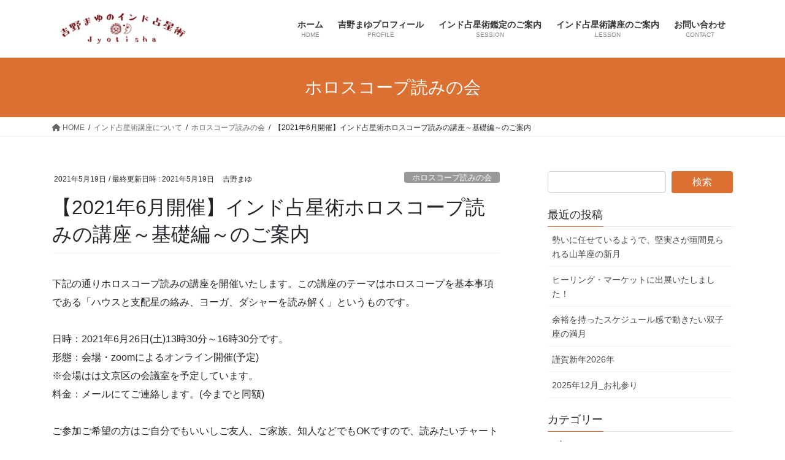

--- FILE ---
content_type: text/html; charset=UTF-8
request_url: https://jyotisha278.com/2021/05/19/jyotisha-horoscope_05/
body_size: 89677
content:
<!DOCTYPE html>
<html lang="ja">
<head>
<meta charset="utf-8">
<meta http-equiv="X-UA-Compatible" content="IE=edge">
<meta name="viewport" content="width=device-width, initial-scale=1">

<title>【2021年6月開催】インド占星術ホロスコープ読みの講座～基礎編～のご案内 | 吉野まゆのインド占星術</title>
<meta name='robots' content='max-image-preview:large' />
<link rel='dns-prefetch' href='//stats.wp.com' />
<link rel="alternate" type="application/rss+xml" title="吉野まゆのインド占星術 &raquo; フィード" href="https://jyotisha278.com/feed/" />
<link rel="alternate" type="application/rss+xml" title="吉野まゆのインド占星術 &raquo; コメントフィード" href="https://jyotisha278.com/comments/feed/" />
<link rel="alternate" type="application/rss+xml" title="吉野まゆのインド占星術 &raquo; 【2021年6月開催】インド占星術ホロスコープ読みの講座～基礎編～のご案内 のコメントのフィード" href="https://jyotisha278.com/2021/05/19/jyotisha-horoscope_05/feed/" />
<link rel="alternate" title="oEmbed (JSON)" type="application/json+oembed" href="https://jyotisha278.com/wp-json/oembed/1.0/embed?url=https%3A%2F%2Fjyotisha278.com%2F2021%2F05%2F19%2Fjyotisha-horoscope_05%2F" />
<link rel="alternate" title="oEmbed (XML)" type="text/xml+oembed" href="https://jyotisha278.com/wp-json/oembed/1.0/embed?url=https%3A%2F%2Fjyotisha278.com%2F2021%2F05%2F19%2Fjyotisha-horoscope_05%2F&#038;format=xml" />
<meta name="description" content="下記の通りホロスコープ読みの講座を開催いたします。この講座のテーマはホロスコープを基本事項である「ハウスと支配星の絡み、ヨーガ、ダシャーを読み解く」というものです。日時：2021年6月26日(土)13時30分～16時30分です。形態：会場・zoomによるオンライン開催(予定)※会場はは文京区の会議室を予定しています。料金：メールにてご連絡します。(今までと同額)ご参加ご希望の方はご自分でもいいしご友人、ご家族、知人などでもOKですので、読みたいチャートをご提示ください。ただ" /><style id='wp-img-auto-sizes-contain-inline-css' type='text/css'>
img:is([sizes=auto i],[sizes^="auto," i]){contain-intrinsic-size:3000px 1500px}
/*# sourceURL=wp-img-auto-sizes-contain-inline-css */
</style>
<link rel='stylesheet' id='vkExUnit_common_style-css' href='https://jyotisha278.com/wp-content/plugins/vk-all-in-one-expansion-unit/assets/css/vkExUnit_style.css?ver=9.113.0.1' type='text/css' media='all' />
<style id='vkExUnit_common_style-inline-css' type='text/css'>
:root {--ver_page_top_button_url:url(https://jyotisha278.com/wp-content/plugins/vk-all-in-one-expansion-unit/assets/images/to-top-btn-icon.svg);}@font-face {font-weight: normal;font-style: normal;font-family: "vk_sns";src: url("https://jyotisha278.com/wp-content/plugins/vk-all-in-one-expansion-unit/inc/sns/icons/fonts/vk_sns.eot?-bq20cj");src: url("https://jyotisha278.com/wp-content/plugins/vk-all-in-one-expansion-unit/inc/sns/icons/fonts/vk_sns.eot?#iefix-bq20cj") format("embedded-opentype"),url("https://jyotisha278.com/wp-content/plugins/vk-all-in-one-expansion-unit/inc/sns/icons/fonts/vk_sns.woff?-bq20cj") format("woff"),url("https://jyotisha278.com/wp-content/plugins/vk-all-in-one-expansion-unit/inc/sns/icons/fonts/vk_sns.ttf?-bq20cj") format("truetype"),url("https://jyotisha278.com/wp-content/plugins/vk-all-in-one-expansion-unit/inc/sns/icons/fonts/vk_sns.svg?-bq20cj#vk_sns") format("svg");}
.veu_promotion-alert__content--text {border: 1px solid rgba(0,0,0,0.125);padding: 0.5em 1em;border-radius: var(--vk-size-radius);margin-bottom: var(--vk-margin-block-bottom);font-size: 0.875rem;}/* Alert Content部分に段落タグを入れた場合に最後の段落の余白を0にする */.veu_promotion-alert__content--text p:last-of-type{margin-bottom:0;margin-top: 0;}
/*# sourceURL=vkExUnit_common_style-inline-css */
</style>
<style id='wp-emoji-styles-inline-css' type='text/css'>

	img.wp-smiley, img.emoji {
		display: inline !important;
		border: none !important;
		box-shadow: none !important;
		height: 1em !important;
		width: 1em !important;
		margin: 0 0.07em !important;
		vertical-align: -0.1em !important;
		background: none !important;
		padding: 0 !important;
	}
/*# sourceURL=wp-emoji-styles-inline-css */
</style>
<style id='wp-block-library-inline-css' type='text/css'>
:root{--wp-block-synced-color:#7a00df;--wp-block-synced-color--rgb:122,0,223;--wp-bound-block-color:var(--wp-block-synced-color);--wp-editor-canvas-background:#ddd;--wp-admin-theme-color:#007cba;--wp-admin-theme-color--rgb:0,124,186;--wp-admin-theme-color-darker-10:#006ba1;--wp-admin-theme-color-darker-10--rgb:0,107,160.5;--wp-admin-theme-color-darker-20:#005a87;--wp-admin-theme-color-darker-20--rgb:0,90,135;--wp-admin-border-width-focus:2px}@media (min-resolution:192dpi){:root{--wp-admin-border-width-focus:1.5px}}.wp-element-button{cursor:pointer}:root .has-very-light-gray-background-color{background-color:#eee}:root .has-very-dark-gray-background-color{background-color:#313131}:root .has-very-light-gray-color{color:#eee}:root .has-very-dark-gray-color{color:#313131}:root .has-vivid-green-cyan-to-vivid-cyan-blue-gradient-background{background:linear-gradient(135deg,#00d084,#0693e3)}:root .has-purple-crush-gradient-background{background:linear-gradient(135deg,#34e2e4,#4721fb 50%,#ab1dfe)}:root .has-hazy-dawn-gradient-background{background:linear-gradient(135deg,#faaca8,#dad0ec)}:root .has-subdued-olive-gradient-background{background:linear-gradient(135deg,#fafae1,#67a671)}:root .has-atomic-cream-gradient-background{background:linear-gradient(135deg,#fdd79a,#004a59)}:root .has-nightshade-gradient-background{background:linear-gradient(135deg,#330968,#31cdcf)}:root .has-midnight-gradient-background{background:linear-gradient(135deg,#020381,#2874fc)}:root{--wp--preset--font-size--normal:16px;--wp--preset--font-size--huge:42px}.has-regular-font-size{font-size:1em}.has-larger-font-size{font-size:2.625em}.has-normal-font-size{font-size:var(--wp--preset--font-size--normal)}.has-huge-font-size{font-size:var(--wp--preset--font-size--huge)}.has-text-align-center{text-align:center}.has-text-align-left{text-align:left}.has-text-align-right{text-align:right}.has-fit-text{white-space:nowrap!important}#end-resizable-editor-section{display:none}.aligncenter{clear:both}.items-justified-left{justify-content:flex-start}.items-justified-center{justify-content:center}.items-justified-right{justify-content:flex-end}.items-justified-space-between{justify-content:space-between}.screen-reader-text{border:0;clip-path:inset(50%);height:1px;margin:-1px;overflow:hidden;padding:0;position:absolute;width:1px;word-wrap:normal!important}.screen-reader-text:focus{background-color:#ddd;clip-path:none;color:#444;display:block;font-size:1em;height:auto;left:5px;line-height:normal;padding:15px 23px 14px;text-decoration:none;top:5px;width:auto;z-index:100000}html :where(.has-border-color){border-style:solid}html :where([style*=border-top-color]){border-top-style:solid}html :where([style*=border-right-color]){border-right-style:solid}html :where([style*=border-bottom-color]){border-bottom-style:solid}html :where([style*=border-left-color]){border-left-style:solid}html :where([style*=border-width]){border-style:solid}html :where([style*=border-top-width]){border-top-style:solid}html :where([style*=border-right-width]){border-right-style:solid}html :where([style*=border-bottom-width]){border-bottom-style:solid}html :where([style*=border-left-width]){border-left-style:solid}html :where(img[class*=wp-image-]){height:auto;max-width:100%}:where(figure){margin:0 0 1em}html :where(.is-position-sticky){--wp-admin--admin-bar--position-offset:var(--wp-admin--admin-bar--height,0px)}@media screen and (max-width:600px){html :where(.is-position-sticky){--wp-admin--admin-bar--position-offset:0px}}
.has-text-align-justify{text-align:justify;}

/*# sourceURL=wp-block-library-inline-css */
</style><style id='wp-block-image-inline-css' type='text/css'>
.wp-block-image>a,.wp-block-image>figure>a{display:inline-block}.wp-block-image img{box-sizing:border-box;height:auto;max-width:100%;vertical-align:bottom}@media not (prefers-reduced-motion){.wp-block-image img.hide{visibility:hidden}.wp-block-image img.show{animation:show-content-image .4s}}.wp-block-image[style*=border-radius] img,.wp-block-image[style*=border-radius]>a{border-radius:inherit}.wp-block-image.has-custom-border img{box-sizing:border-box}.wp-block-image.aligncenter{text-align:center}.wp-block-image.alignfull>a,.wp-block-image.alignwide>a{width:100%}.wp-block-image.alignfull img,.wp-block-image.alignwide img{height:auto;width:100%}.wp-block-image .aligncenter,.wp-block-image .alignleft,.wp-block-image .alignright,.wp-block-image.aligncenter,.wp-block-image.alignleft,.wp-block-image.alignright{display:table}.wp-block-image .aligncenter>figcaption,.wp-block-image .alignleft>figcaption,.wp-block-image .alignright>figcaption,.wp-block-image.aligncenter>figcaption,.wp-block-image.alignleft>figcaption,.wp-block-image.alignright>figcaption{caption-side:bottom;display:table-caption}.wp-block-image .alignleft{float:left;margin:.5em 1em .5em 0}.wp-block-image .alignright{float:right;margin:.5em 0 .5em 1em}.wp-block-image .aligncenter{margin-left:auto;margin-right:auto}.wp-block-image :where(figcaption){margin-bottom:1em;margin-top:.5em}.wp-block-image.is-style-circle-mask img{border-radius:9999px}@supports ((-webkit-mask-image:none) or (mask-image:none)) or (-webkit-mask-image:none){.wp-block-image.is-style-circle-mask img{border-radius:0;-webkit-mask-image:url('data:image/svg+xml;utf8,<svg viewBox="0 0 100 100" xmlns="http://www.w3.org/2000/svg"><circle cx="50" cy="50" r="50"/></svg>');mask-image:url('data:image/svg+xml;utf8,<svg viewBox="0 0 100 100" xmlns="http://www.w3.org/2000/svg"><circle cx="50" cy="50" r="50"/></svg>');mask-mode:alpha;-webkit-mask-position:center;mask-position:center;-webkit-mask-repeat:no-repeat;mask-repeat:no-repeat;-webkit-mask-size:contain;mask-size:contain}}:root :where(.wp-block-image.is-style-rounded img,.wp-block-image .is-style-rounded img){border-radius:9999px}.wp-block-image figure{margin:0}.wp-lightbox-container{display:flex;flex-direction:column;position:relative}.wp-lightbox-container img{cursor:zoom-in}.wp-lightbox-container img:hover+button{opacity:1}.wp-lightbox-container button{align-items:center;backdrop-filter:blur(16px) saturate(180%);background-color:#5a5a5a40;border:none;border-radius:4px;cursor:zoom-in;display:flex;height:20px;justify-content:center;opacity:0;padding:0;position:absolute;right:16px;text-align:center;top:16px;width:20px;z-index:100}@media not (prefers-reduced-motion){.wp-lightbox-container button{transition:opacity .2s ease}}.wp-lightbox-container button:focus-visible{outline:3px auto #5a5a5a40;outline:3px auto -webkit-focus-ring-color;outline-offset:3px}.wp-lightbox-container button:hover{cursor:pointer;opacity:1}.wp-lightbox-container button:focus{opacity:1}.wp-lightbox-container button:focus,.wp-lightbox-container button:hover,.wp-lightbox-container button:not(:hover):not(:active):not(.has-background){background-color:#5a5a5a40;border:none}.wp-lightbox-overlay{box-sizing:border-box;cursor:zoom-out;height:100vh;left:0;overflow:hidden;position:fixed;top:0;visibility:hidden;width:100%;z-index:100000}.wp-lightbox-overlay .close-button{align-items:center;cursor:pointer;display:flex;justify-content:center;min-height:40px;min-width:40px;padding:0;position:absolute;right:calc(env(safe-area-inset-right) + 16px);top:calc(env(safe-area-inset-top) + 16px);z-index:5000000}.wp-lightbox-overlay .close-button:focus,.wp-lightbox-overlay .close-button:hover,.wp-lightbox-overlay .close-button:not(:hover):not(:active):not(.has-background){background:none;border:none}.wp-lightbox-overlay .lightbox-image-container{height:var(--wp--lightbox-container-height);left:50%;overflow:hidden;position:absolute;top:50%;transform:translate(-50%,-50%);transform-origin:top left;width:var(--wp--lightbox-container-width);z-index:9999999999}.wp-lightbox-overlay .wp-block-image{align-items:center;box-sizing:border-box;display:flex;height:100%;justify-content:center;margin:0;position:relative;transform-origin:0 0;width:100%;z-index:3000000}.wp-lightbox-overlay .wp-block-image img{height:var(--wp--lightbox-image-height);min-height:var(--wp--lightbox-image-height);min-width:var(--wp--lightbox-image-width);width:var(--wp--lightbox-image-width)}.wp-lightbox-overlay .wp-block-image figcaption{display:none}.wp-lightbox-overlay button{background:none;border:none}.wp-lightbox-overlay .scrim{background-color:#fff;height:100%;opacity:.9;position:absolute;width:100%;z-index:2000000}.wp-lightbox-overlay.active{visibility:visible}@media not (prefers-reduced-motion){.wp-lightbox-overlay.active{animation:turn-on-visibility .25s both}.wp-lightbox-overlay.active img{animation:turn-on-visibility .35s both}.wp-lightbox-overlay.show-closing-animation:not(.active){animation:turn-off-visibility .35s both}.wp-lightbox-overlay.show-closing-animation:not(.active) img{animation:turn-off-visibility .25s both}.wp-lightbox-overlay.zoom.active{animation:none;opacity:1;visibility:visible}.wp-lightbox-overlay.zoom.active .lightbox-image-container{animation:lightbox-zoom-in .4s}.wp-lightbox-overlay.zoom.active .lightbox-image-container img{animation:none}.wp-lightbox-overlay.zoom.active .scrim{animation:turn-on-visibility .4s forwards}.wp-lightbox-overlay.zoom.show-closing-animation:not(.active){animation:none}.wp-lightbox-overlay.zoom.show-closing-animation:not(.active) .lightbox-image-container{animation:lightbox-zoom-out .4s}.wp-lightbox-overlay.zoom.show-closing-animation:not(.active) .lightbox-image-container img{animation:none}.wp-lightbox-overlay.zoom.show-closing-animation:not(.active) .scrim{animation:turn-off-visibility .4s forwards}}@keyframes show-content-image{0%{visibility:hidden}99%{visibility:hidden}to{visibility:visible}}@keyframes turn-on-visibility{0%{opacity:0}to{opacity:1}}@keyframes turn-off-visibility{0%{opacity:1;visibility:visible}99%{opacity:0;visibility:visible}to{opacity:0;visibility:hidden}}@keyframes lightbox-zoom-in{0%{transform:translate(calc((-100vw + var(--wp--lightbox-scrollbar-width))/2 + var(--wp--lightbox-initial-left-position)),calc(-50vh + var(--wp--lightbox-initial-top-position))) scale(var(--wp--lightbox-scale))}to{transform:translate(-50%,-50%) scale(1)}}@keyframes lightbox-zoom-out{0%{transform:translate(-50%,-50%) scale(1);visibility:visible}99%{visibility:visible}to{transform:translate(calc((-100vw + var(--wp--lightbox-scrollbar-width))/2 + var(--wp--lightbox-initial-left-position)),calc(-50vh + var(--wp--lightbox-initial-top-position))) scale(var(--wp--lightbox-scale));visibility:hidden}}
/*# sourceURL=https://jyotisha278.com/wp-includes/blocks/image/style.min.css */
</style>
<style id='wp-block-paragraph-inline-css' type='text/css'>
.is-small-text{font-size:.875em}.is-regular-text{font-size:1em}.is-large-text{font-size:2.25em}.is-larger-text{font-size:3em}.has-drop-cap:not(:focus):first-letter{float:left;font-size:8.4em;font-style:normal;font-weight:100;line-height:.68;margin:.05em .1em 0 0;text-transform:uppercase}body.rtl .has-drop-cap:not(:focus):first-letter{float:none;margin-left:.1em}p.has-drop-cap.has-background{overflow:hidden}:root :where(p.has-background){padding:1.25em 2.375em}:where(p.has-text-color:not(.has-link-color)) a{color:inherit}p.has-text-align-left[style*="writing-mode:vertical-lr"],p.has-text-align-right[style*="writing-mode:vertical-rl"]{rotate:180deg}
/*# sourceURL=https://jyotisha278.com/wp-includes/blocks/paragraph/style.min.css */
</style>
<style id='global-styles-inline-css' type='text/css'>
:root{--wp--preset--aspect-ratio--square: 1;--wp--preset--aspect-ratio--4-3: 4/3;--wp--preset--aspect-ratio--3-4: 3/4;--wp--preset--aspect-ratio--3-2: 3/2;--wp--preset--aspect-ratio--2-3: 2/3;--wp--preset--aspect-ratio--16-9: 16/9;--wp--preset--aspect-ratio--9-16: 9/16;--wp--preset--color--black: #000000;--wp--preset--color--cyan-bluish-gray: #abb8c3;--wp--preset--color--white: #ffffff;--wp--preset--color--pale-pink: #f78da7;--wp--preset--color--vivid-red: #cf2e2e;--wp--preset--color--luminous-vivid-orange: #ff6900;--wp--preset--color--luminous-vivid-amber: #fcb900;--wp--preset--color--light-green-cyan: #7bdcb5;--wp--preset--color--vivid-green-cyan: #00d084;--wp--preset--color--pale-cyan-blue: #8ed1fc;--wp--preset--color--vivid-cyan-blue: #0693e3;--wp--preset--color--vivid-purple: #9b51e0;--wp--preset--gradient--vivid-cyan-blue-to-vivid-purple: linear-gradient(135deg,rgb(6,147,227) 0%,rgb(155,81,224) 100%);--wp--preset--gradient--light-green-cyan-to-vivid-green-cyan: linear-gradient(135deg,rgb(122,220,180) 0%,rgb(0,208,130) 100%);--wp--preset--gradient--luminous-vivid-amber-to-luminous-vivid-orange: linear-gradient(135deg,rgb(252,185,0) 0%,rgb(255,105,0) 100%);--wp--preset--gradient--luminous-vivid-orange-to-vivid-red: linear-gradient(135deg,rgb(255,105,0) 0%,rgb(207,46,46) 100%);--wp--preset--gradient--very-light-gray-to-cyan-bluish-gray: linear-gradient(135deg,rgb(238,238,238) 0%,rgb(169,184,195) 100%);--wp--preset--gradient--cool-to-warm-spectrum: linear-gradient(135deg,rgb(74,234,220) 0%,rgb(151,120,209) 20%,rgb(207,42,186) 40%,rgb(238,44,130) 60%,rgb(251,105,98) 80%,rgb(254,248,76) 100%);--wp--preset--gradient--blush-light-purple: linear-gradient(135deg,rgb(255,206,236) 0%,rgb(152,150,240) 100%);--wp--preset--gradient--blush-bordeaux: linear-gradient(135deg,rgb(254,205,165) 0%,rgb(254,45,45) 50%,rgb(107,0,62) 100%);--wp--preset--gradient--luminous-dusk: linear-gradient(135deg,rgb(255,203,112) 0%,rgb(199,81,192) 50%,rgb(65,88,208) 100%);--wp--preset--gradient--pale-ocean: linear-gradient(135deg,rgb(255,245,203) 0%,rgb(182,227,212) 50%,rgb(51,167,181) 100%);--wp--preset--gradient--electric-grass: linear-gradient(135deg,rgb(202,248,128) 0%,rgb(113,206,126) 100%);--wp--preset--gradient--midnight: linear-gradient(135deg,rgb(2,3,129) 0%,rgb(40,116,252) 100%);--wp--preset--font-size--small: 13px;--wp--preset--font-size--medium: 20px;--wp--preset--font-size--large: 36px;--wp--preset--font-size--x-large: 42px;--wp--preset--spacing--20: 0.44rem;--wp--preset--spacing--30: 0.67rem;--wp--preset--spacing--40: 1rem;--wp--preset--spacing--50: 1.5rem;--wp--preset--spacing--60: 2.25rem;--wp--preset--spacing--70: 3.38rem;--wp--preset--spacing--80: 5.06rem;--wp--preset--shadow--natural: 6px 6px 9px rgba(0, 0, 0, 0.2);--wp--preset--shadow--deep: 12px 12px 50px rgba(0, 0, 0, 0.4);--wp--preset--shadow--sharp: 6px 6px 0px rgba(0, 0, 0, 0.2);--wp--preset--shadow--outlined: 6px 6px 0px -3px rgb(255, 255, 255), 6px 6px rgb(0, 0, 0);--wp--preset--shadow--crisp: 6px 6px 0px rgb(0, 0, 0);}:where(.is-layout-flex){gap: 0.5em;}:where(.is-layout-grid){gap: 0.5em;}body .is-layout-flex{display: flex;}.is-layout-flex{flex-wrap: wrap;align-items: center;}.is-layout-flex > :is(*, div){margin: 0;}body .is-layout-grid{display: grid;}.is-layout-grid > :is(*, div){margin: 0;}:where(.wp-block-columns.is-layout-flex){gap: 2em;}:where(.wp-block-columns.is-layout-grid){gap: 2em;}:where(.wp-block-post-template.is-layout-flex){gap: 1.25em;}:where(.wp-block-post-template.is-layout-grid){gap: 1.25em;}.has-black-color{color: var(--wp--preset--color--black) !important;}.has-cyan-bluish-gray-color{color: var(--wp--preset--color--cyan-bluish-gray) !important;}.has-white-color{color: var(--wp--preset--color--white) !important;}.has-pale-pink-color{color: var(--wp--preset--color--pale-pink) !important;}.has-vivid-red-color{color: var(--wp--preset--color--vivid-red) !important;}.has-luminous-vivid-orange-color{color: var(--wp--preset--color--luminous-vivid-orange) !important;}.has-luminous-vivid-amber-color{color: var(--wp--preset--color--luminous-vivid-amber) !important;}.has-light-green-cyan-color{color: var(--wp--preset--color--light-green-cyan) !important;}.has-vivid-green-cyan-color{color: var(--wp--preset--color--vivid-green-cyan) !important;}.has-pale-cyan-blue-color{color: var(--wp--preset--color--pale-cyan-blue) !important;}.has-vivid-cyan-blue-color{color: var(--wp--preset--color--vivid-cyan-blue) !important;}.has-vivid-purple-color{color: var(--wp--preset--color--vivid-purple) !important;}.has-black-background-color{background-color: var(--wp--preset--color--black) !important;}.has-cyan-bluish-gray-background-color{background-color: var(--wp--preset--color--cyan-bluish-gray) !important;}.has-white-background-color{background-color: var(--wp--preset--color--white) !important;}.has-pale-pink-background-color{background-color: var(--wp--preset--color--pale-pink) !important;}.has-vivid-red-background-color{background-color: var(--wp--preset--color--vivid-red) !important;}.has-luminous-vivid-orange-background-color{background-color: var(--wp--preset--color--luminous-vivid-orange) !important;}.has-luminous-vivid-amber-background-color{background-color: var(--wp--preset--color--luminous-vivid-amber) !important;}.has-light-green-cyan-background-color{background-color: var(--wp--preset--color--light-green-cyan) !important;}.has-vivid-green-cyan-background-color{background-color: var(--wp--preset--color--vivid-green-cyan) !important;}.has-pale-cyan-blue-background-color{background-color: var(--wp--preset--color--pale-cyan-blue) !important;}.has-vivid-cyan-blue-background-color{background-color: var(--wp--preset--color--vivid-cyan-blue) !important;}.has-vivid-purple-background-color{background-color: var(--wp--preset--color--vivid-purple) !important;}.has-black-border-color{border-color: var(--wp--preset--color--black) !important;}.has-cyan-bluish-gray-border-color{border-color: var(--wp--preset--color--cyan-bluish-gray) !important;}.has-white-border-color{border-color: var(--wp--preset--color--white) !important;}.has-pale-pink-border-color{border-color: var(--wp--preset--color--pale-pink) !important;}.has-vivid-red-border-color{border-color: var(--wp--preset--color--vivid-red) !important;}.has-luminous-vivid-orange-border-color{border-color: var(--wp--preset--color--luminous-vivid-orange) !important;}.has-luminous-vivid-amber-border-color{border-color: var(--wp--preset--color--luminous-vivid-amber) !important;}.has-light-green-cyan-border-color{border-color: var(--wp--preset--color--light-green-cyan) !important;}.has-vivid-green-cyan-border-color{border-color: var(--wp--preset--color--vivid-green-cyan) !important;}.has-pale-cyan-blue-border-color{border-color: var(--wp--preset--color--pale-cyan-blue) !important;}.has-vivid-cyan-blue-border-color{border-color: var(--wp--preset--color--vivid-cyan-blue) !important;}.has-vivid-purple-border-color{border-color: var(--wp--preset--color--vivid-purple) !important;}.has-vivid-cyan-blue-to-vivid-purple-gradient-background{background: var(--wp--preset--gradient--vivid-cyan-blue-to-vivid-purple) !important;}.has-light-green-cyan-to-vivid-green-cyan-gradient-background{background: var(--wp--preset--gradient--light-green-cyan-to-vivid-green-cyan) !important;}.has-luminous-vivid-amber-to-luminous-vivid-orange-gradient-background{background: var(--wp--preset--gradient--luminous-vivid-amber-to-luminous-vivid-orange) !important;}.has-luminous-vivid-orange-to-vivid-red-gradient-background{background: var(--wp--preset--gradient--luminous-vivid-orange-to-vivid-red) !important;}.has-very-light-gray-to-cyan-bluish-gray-gradient-background{background: var(--wp--preset--gradient--very-light-gray-to-cyan-bluish-gray) !important;}.has-cool-to-warm-spectrum-gradient-background{background: var(--wp--preset--gradient--cool-to-warm-spectrum) !important;}.has-blush-light-purple-gradient-background{background: var(--wp--preset--gradient--blush-light-purple) !important;}.has-blush-bordeaux-gradient-background{background: var(--wp--preset--gradient--blush-bordeaux) !important;}.has-luminous-dusk-gradient-background{background: var(--wp--preset--gradient--luminous-dusk) !important;}.has-pale-ocean-gradient-background{background: var(--wp--preset--gradient--pale-ocean) !important;}.has-electric-grass-gradient-background{background: var(--wp--preset--gradient--electric-grass) !important;}.has-midnight-gradient-background{background: var(--wp--preset--gradient--midnight) !important;}.has-small-font-size{font-size: var(--wp--preset--font-size--small) !important;}.has-medium-font-size{font-size: var(--wp--preset--font-size--medium) !important;}.has-large-font-size{font-size: var(--wp--preset--font-size--large) !important;}.has-x-large-font-size{font-size: var(--wp--preset--font-size--x-large) !important;}
/*# sourceURL=global-styles-inline-css */
</style>

<style id='classic-theme-styles-inline-css' type='text/css'>
/*! This file is auto-generated */
.wp-block-button__link{color:#fff;background-color:#32373c;border-radius:9999px;box-shadow:none;text-decoration:none;padding:calc(.667em + 2px) calc(1.333em + 2px);font-size:1.125em}.wp-block-file__button{background:#32373c;color:#fff;text-decoration:none}
/*# sourceURL=/wp-includes/css/classic-themes.min.css */
</style>
<link rel='stylesheet' id='contact-form-7-css' href='https://jyotisha278.com/wp-content/plugins/contact-form-7/includes/css/styles.css?ver=6.1.4' type='text/css' media='all' />
<link rel='stylesheet' id='bootstrap-4-style-css' href='https://jyotisha278.com/wp-content/themes/lightning/_g2/library/bootstrap-4/css/bootstrap.min.css?ver=4.5.0' type='text/css' media='all' />
<link rel='stylesheet' id='lightning-common-style-css' href='https://jyotisha278.com/wp-content/themes/lightning/_g2/assets/css/common.css?ver=15.1.3' type='text/css' media='all' />
<style id='lightning-common-style-inline-css' type='text/css'>
/* vk-mobile-nav */:root {--vk-mobile-nav-menu-btn-bg-src: url("https://jyotisha278.com/wp-content/themes/lightning/_g2/inc/vk-mobile-nav/package//images/vk-menu-btn-black.svg");--vk-mobile-nav-menu-btn-close-bg-src: url("https://jyotisha278.com/wp-content/themes/lightning/_g2/inc/vk-mobile-nav/package//images/vk-menu-close-black.svg");--vk-menu-acc-icon-open-black-bg-src: url("https://jyotisha278.com/wp-content/themes/lightning/_g2/inc/vk-mobile-nav/package//images/vk-menu-acc-icon-open-black.svg");--vk-menu-acc-icon-open-white-bg-src: url("https://jyotisha278.com/wp-content/themes/lightning/_g2/inc/vk-mobile-nav/package//images/vk-menu-acc-icon-open-white.svg");--vk-menu-acc-icon-close-black-bg-src: url("https://jyotisha278.com/wp-content/themes/lightning/_g2/inc/vk-mobile-nav/package//images/vk-menu-close-black.svg");--vk-menu-acc-icon-close-white-bg-src: url("https://jyotisha278.com/wp-content/themes/lightning/_g2/inc/vk-mobile-nav/package//images/vk-menu-close-white.svg");}
/*# sourceURL=lightning-common-style-inline-css */
</style>
<link rel='stylesheet' id='lightning-design-style-css' href='https://jyotisha278.com/wp-content/themes/lightning/_g2/design-skin/origin2/css/style.css?ver=15.1.3' type='text/css' media='all' />
<style id='lightning-design-style-inline-css' type='text/css'>
:root {--color-key:#db7032;--wp--preset--color--vk-color-primary:#db7032;--color-key-dark:#b54832;}
/* ltg common custom */:root {--vk-menu-acc-btn-border-color:#333;--vk-color-primary:#db7032;--vk-color-primary-dark:#b54832;--vk-color-primary-vivid:#f07b37;--color-key:#db7032;--wp--preset--color--vk-color-primary:#db7032;--color-key-dark:#b54832;}.veu_color_txt_key { color:#b54832 ; }.veu_color_bg_key { background-color:#b54832 ; }.veu_color_border_key { border-color:#b54832 ; }.btn-default { border-color:#db7032;color:#db7032;}.btn-default:focus,.btn-default:hover { border-color:#db7032;background-color: #db7032; }.wp-block-search__button,.btn-primary { background-color:#db7032;border-color:#b54832; }.wp-block-search__button:focus,.wp-block-search__button:hover,.btn-primary:not(:disabled):not(.disabled):active,.btn-primary:focus,.btn-primary:hover { background-color:#b54832;border-color:#db7032; }.btn-outline-primary { color : #db7032 ; border-color:#db7032; }.btn-outline-primary:not(:disabled):not(.disabled):active,.btn-outline-primary:focus,.btn-outline-primary:hover { color : #fff; background-color:#db7032;border-color:#b54832; }a { color:#337ab7; }
.tagcloud a:before { font-family: "Font Awesome 5 Free";content: "\f02b";font-weight: bold; }
.media .media-body .media-heading a:hover { color:#db7032; }@media (min-width: 768px){.gMenu > li:before,.gMenu > li.menu-item-has-children::after { border-bottom-color:#b54832 }.gMenu li li { background-color:#b54832 }.gMenu li li a:hover { background-color:#db7032; }} /* @media (min-width: 768px) */.page-header { background-color:#db7032; }h2,.mainSection-title { border-top-color:#db7032; }h3:after,.subSection-title:after { border-bottom-color:#db7032; }ul.page-numbers li span.page-numbers.current,.page-link dl .post-page-numbers.current { background-color:#db7032; }.pager li > a { border-color:#db7032;color:#db7032;}.pager li > a:hover { background-color:#db7032;color:#fff;}.siteFooter { border-top-color:#db7032; }dt { border-left-color:#db7032; }:root {--g_nav_main_acc_icon_open_url:url(https://jyotisha278.com/wp-content/themes/lightning/_g2/inc/vk-mobile-nav/package/images/vk-menu-acc-icon-open-black.svg);--g_nav_main_acc_icon_close_url: url(https://jyotisha278.com/wp-content/themes/lightning/_g2/inc/vk-mobile-nav/package/images/vk-menu-close-black.svg);--g_nav_sub_acc_icon_open_url: url(https://jyotisha278.com/wp-content/themes/lightning/_g2/inc/vk-mobile-nav/package/images/vk-menu-acc-icon-open-white.svg);--g_nav_sub_acc_icon_close_url: url(https://jyotisha278.com/wp-content/themes/lightning/_g2/inc/vk-mobile-nav/package/images/vk-menu-close-white.svg);}
/*# sourceURL=lightning-design-style-inline-css */
</style>
<link rel='stylesheet' id='veu-cta-css' href='https://jyotisha278.com/wp-content/plugins/vk-all-in-one-expansion-unit/inc/call-to-action/package/assets/css/style.css?ver=9.113.0.1' type='text/css' media='all' />
<link rel='stylesheet' id='lightning-theme-style-css' href='https://jyotisha278.com/wp-content/themes/lightning/style.css?ver=15.1.3' type='text/css' media='all' />
<link rel='stylesheet' id='vk-font-awesome-css' href='https://jyotisha278.com/wp-content/themes/lightning/vendor/vektor-inc/font-awesome-versions/src/versions/6/css/all.min.css?ver=6.1.0' type='text/css' media='all' />
<script type="text/javascript" src="https://jyotisha278.com/wp-includes/js/jquery/jquery.min.js?ver=3.7.1" id="jquery-core-js"></script>
<script type="text/javascript" src="https://jyotisha278.com/wp-includes/js/jquery/jquery-migrate.min.js?ver=3.4.1" id="jquery-migrate-js"></script>
<link rel="https://api.w.org/" href="https://jyotisha278.com/wp-json/" /><link rel="alternate" title="JSON" type="application/json" href="https://jyotisha278.com/wp-json/wp/v2/posts/2241" /><link rel="EditURI" type="application/rsd+xml" title="RSD" href="https://jyotisha278.com/xmlrpc.php?rsd" />
<meta name="generator" content="WordPress 6.9" />
<link rel="canonical" href="https://jyotisha278.com/2021/05/19/jyotisha-horoscope_05/" />
<link rel='shortlink' href='https://jyotisha278.com/?p=2241' />
	<style>img#wpstats{display:none}</style>
		<style id="lightning-color-custom-for-plugins" type="text/css">/* ltg theme common */.color_key_bg,.color_key_bg_hover:hover{background-color: #db7032;}.color_key_txt,.color_key_txt_hover:hover{color: #db7032;}.color_key_border,.color_key_border_hover:hover{border-color: #db7032;}.color_key_dark_bg,.color_key_dark_bg_hover:hover{background-color: #b54832;}.color_key_dark_txt,.color_key_dark_txt_hover:hover{color: #b54832;}.color_key_dark_border,.color_key_dark_border_hover:hover{border-color: #b54832;}</style><!-- [ VK All in One Expansion Unit OGP ] -->
<meta property="og:site_name" content="吉野まゆのインド占星術" />
<meta property="og:url" content="https://jyotisha278.com/2021/05/19/jyotisha-horoscope_05/" />
<meta property="og:title" content="【2021年6月開催】インド占星術ホロスコープ読みの講座～基礎編～のご案内 | 吉野まゆのインド占星術" />
<meta property="og:description" content="下記の通りホロスコープ読みの講座を開催いたします。この講座のテーマはホロスコープを基本事項である「ハウスと支配星の絡み、ヨーガ、ダシャーを読み解く」というものです。日時：2021年6月26日(土)13時30分～16時30分です。形態：会場・zoomによるオンライン開催(予定)※会場はは文京区の会議室を予定しています。料金：メールにてご連絡します。(今までと同額)ご参加ご希望の方はご自分でもいいしご友人、ご家族、知人などでもOKですので、読みたいチャートをご提示ください。ただ" />
<meta property="og:type" content="article" />
<meta property="og:image" content="https://jyotisha278.com/wp-content/uploads/2020/01/20191104_020910856_iOS-1024x1024.jpg" />
<meta property="og:image:width" content="1024" />
<meta property="og:image:height" content="1024" />
<!-- [ / VK All in One Expansion Unit OGP ] -->
<!-- [ VK All in One Expansion Unit twitter card ] -->
<meta name="twitter:card" content="summary_large_image">
<meta name="twitter:description" content="下記の通りホロスコープ読みの講座を開催いたします。この講座のテーマはホロスコープを基本事項である「ハウスと支配星の絡み、ヨーガ、ダシャーを読み解く」というものです。日時：2021年6月26日(土)13時30分～16時30分です。形態：会場・zoomによるオンライン開催(予定)※会場はは文京区の会議室を予定しています。料金：メールにてご連絡します。(今までと同額)ご参加ご希望の方はご自分でもいいしご友人、ご家族、知人などでもOKですので、読みたいチャートをご提示ください。ただ">
<meta name="twitter:title" content="【2021年6月開催】インド占星術ホロスコープ読みの講座～基礎編～のご案内 | 吉野まゆのインド占星術">
<meta name="twitter:url" content="https://jyotisha278.com/2021/05/19/jyotisha-horoscope_05/">
	<meta name="twitter:image" content="https://jyotisha278.com/wp-content/uploads/2020/01/20191104_020910856_iOS-1024x1024.jpg">
	<meta name="twitter:domain" content="jyotisha278.com">
	<!-- [ / VK All in One Expansion Unit twitter card ] -->
	<link rel="icon" href="https://jyotisha278.com/wp-content/uploads/2020/01/cropped-512_3-32x32.jpg" sizes="32x32" />
<link rel="icon" href="https://jyotisha278.com/wp-content/uploads/2020/01/cropped-512_3-192x192.jpg" sizes="192x192" />
<link rel="apple-touch-icon" href="https://jyotisha278.com/wp-content/uploads/2020/01/cropped-512_3-180x180.jpg" />
<meta name="msapplication-TileImage" content="https://jyotisha278.com/wp-content/uploads/2020/01/cropped-512_3-270x270.jpg" />
<!-- [ VK All in One Expansion Unit Article Structure Data ] --><script type="application/ld+json">{"@context":"https://schema.org/","@type":"Article","headline":"【2021年6月開催】インド占星術ホロスコープ読みの講座～基礎編～のご案内","image":"https://jyotisha278.com/wp-content/uploads/2020/01/20191104_020910856_iOS-320x180.jpg","datePublished":"2021-05-19T18:00:00+09:00","dateModified":"2021-05-19T18:43:18+09:00","author":{"@type":"","name":"吉野まゆ","url":"https://jyotisha278.com/","sameAs":""}}</script><!-- [ / VK All in One Expansion Unit Article Structure Data ] -->
</head>
<body class="wp-singular post-template-default single single-post postid-2241 single-format-standard wp-theme-lightning sidebar-fix sidebar-fix-priority-top bootstrap4 device-pc fa_v6_css post-name-jyotisha-horoscope_05 category-%e3%83%9b%e3%83%ad%e3%82%b9%e3%82%b3%e3%83%bc%e3%83%97%e8%aa%ad%e3%81%bf%e3%81%ae%e4%bc%9a tag-jyotish tag-%e3%82%a4%e3%83%b3%e3%83%89%e5%8d%a0%e6%98%9f%e8%a1%93 tag-%e3%82%b8%e3%83%a7%e3%83%bc%e3%83%86%e3%82%a3%e3%82%b7%e3%83%a5 tag-%e3%83%9b%e3%83%ad%e3%82%b9%e3%82%b3%e3%83%bc%e3%83%97 tag-%e3%83%9b%e3%83%ad%e3%82%b9%e3%82%b3%e3%83%bc%e3%83%97%e8%aa%ad%e3%81%bf%e3%81%ae%e4%bc%9a post-type-post">
<a class="skip-link screen-reader-text" href="#main">コンテンツへスキップ</a>
<a class="skip-link screen-reader-text" href="#vk-mobile-nav">ナビゲーションに移動</a>
<header class="siteHeader">
		<div class="container siteHeadContainer">
		<div class="navbar-header">
						<p class="navbar-brand siteHeader_logo">
			<a href="https://jyotisha278.com/">
				<span><img src="https://jyotisha278.com/wp-content/uploads/2020/01/280_60.jpg" alt="吉野まゆのインド占星術" /></span>
			</a>
			</p>
					</div>

					<div id="gMenu_outer" class="gMenu_outer">
				<nav class="menu-%e3%83%a1%e3%82%a4%e3%83%b3%e3%83%a1%e3%83%8b%e3%83%a5%e3%83%bc-container"><ul id="menu-%e3%83%a1%e3%82%a4%e3%83%b3%e3%83%a1%e3%83%8b%e3%83%a5%e3%83%bc" class="menu gMenu vk-menu-acc"><li id="menu-item-54" class="menu-item menu-item-type-custom menu-item-object-custom menu-item-home"><a href="https://jyotisha278.com/"><strong class="gMenu_name">ホーム</strong><span class="gMenu_description">HOME</span></a></li>
<li id="menu-item-53" class="menu-item menu-item-type-post_type menu-item-object-page"><a href="https://jyotisha278.com/profile/"><strong class="gMenu_name">吉野まゆプロフィール</strong><span class="gMenu_description">PROFILE</span></a></li>
<li id="menu-item-52" class="menu-item menu-item-type-post_type menu-item-object-page menu-item-has-children"><a href="https://jyotisha278.com/kantei/"><strong class="gMenu_name">インド占星術鑑定のご案内</strong><span class="gMenu_description">SESSION</span></a>
<ul class="sub-menu">
	<li id="menu-item-372" class="menu-item menu-item-type-post_type menu-item-object-page"><a href="https://jyotisha278.com/kantei/muhuruta/">ムフルタ(吉日選定)のご案内</a></li>
</ul>
</li>
<li id="menu-item-51" class="menu-item menu-item-type-post_type menu-item-object-page"><a href="https://jyotisha278.com/lesson/"><strong class="gMenu_name">インド占星術講座のご案内</strong><span class="gMenu_description">LESSON</span></a></li>
<li id="menu-item-50" class="menu-item menu-item-type-post_type menu-item-object-page"><a href="https://jyotisha278.com/contact/"><strong class="gMenu_name">お問い合わせ</strong><span class="gMenu_description">CONTACT</span></a></li>
</ul></nav>			</div>
			</div>
	</header>

<div class="section page-header"><div class="container"><div class="row"><div class="col-md-12">
<div class="page-header_pageTitle">
ホロスコープ読みの会</div>
</div></div></div></div><!-- [ /.page-header ] -->


<!-- [ .breadSection ] --><div class="section breadSection"><div class="container"><div class="row"><ol class="breadcrumb" itemscope itemtype="https://schema.org/BreadcrumbList"><li id="panHome" itemprop="itemListElement" itemscope itemtype="http://schema.org/ListItem"><a itemprop="item" href="https://jyotisha278.com/"><span itemprop="name"><i class="fa fa-home"></i> HOME</span></a><meta itemprop="position" content="1" /></li><li itemprop="itemListElement" itemscope itemtype="http://schema.org/ListItem"><a itemprop="item" href="https://jyotisha278.com/category/jyotisha_lesson/"><span itemprop="name">インド占星術講座について</span></a><meta itemprop="position" content="2" /></li><li itemprop="itemListElement" itemscope itemtype="http://schema.org/ListItem"><a itemprop="item" href="https://jyotisha278.com/category/jyotisha_lesson/%e3%83%9b%e3%83%ad%e3%82%b9%e3%82%b3%e3%83%bc%e3%83%97%e8%aa%ad%e3%81%bf%e3%81%ae%e4%bc%9a/"><span itemprop="name">ホロスコープ読みの会</span></a><meta itemprop="position" content="3" /></li><li><span>【2021年6月開催】インド占星術ホロスコープ読みの講座～基礎編～のご案内</span><meta itemprop="position" content="4" /></li></ol></div></div></div><!-- [ /.breadSection ] -->

<div class="section siteContent">
<div class="container">
<div class="row">

	<div class="col mainSection mainSection-col-two baseSection vk_posts-mainSection" id="main" role="main">
				<article id="post-2241" class="entry entry-full post-2241 post type-post status-publish format-standard has-post-thumbnail hentry category-32 tag-jyotish tag-22 tag-271 tag-444 tag-33">

	
	
		<header class="entry-header">
			<div class="entry-meta">


<span class="published entry-meta_items">2021年5月19日</span>

<span class="entry-meta_items entry-meta_updated">/ 最終更新日時 : <span class="updated">2021年5月19日</span></span>


	
	<span class="vcard author entry-meta_items entry-meta_items_author"><span class="fn">吉野まゆ</span></span>



<span class="entry-meta_items entry-meta_items_term"><a href="https://jyotisha278.com/category/jyotisha_lesson/%e3%83%9b%e3%83%ad%e3%82%b9%e3%82%b3%e3%83%bc%e3%83%97%e8%aa%ad%e3%81%bf%e3%81%ae%e4%bc%9a/" class="btn btn-xs btn-primary entry-meta_items_term_button" style="background-color:#999999;border:none;">ホロスコープ読みの会</a></span>
</div>
				<h1 class="entry-title">
											【2021年6月開催】インド占星術ホロスコープ読みの講座～基礎編～のご案内									</h1>
		</header>

	
	
	<div class="entry-body">
				
<p>下記の通りホロスコープ読みの講座を開催いたします。この講座のテーマはホロスコープを基本事項である「ハウスと支配星の絡み、ヨーガ、ダシャーを読み解く」というものです。<br><br>日時：2021年6月26日(土)13時30分～16時30分です。<br>形態：会場・zoomによるオンライン開催(予定)<br>※会場はは文京区の会議室を予定しています。<br>料金：メールにてご連絡します。(今までと同額)<br><br>ご参加ご希望の方はご自分でもいいしご友人、ご家族、知人などでもOKですので、読みたいチャートをご提示ください。ただ今チャートを募集中です！インド占星術の鑑定を受けてみたいけど…どんなものかなって思ってられる方、ぜひご応募ください！<br><br>この講座はインド占星術の鑑定の手順に則って、基礎を確認しながら実際にホロスコープを読んでみよう！という講座です。手順を追って基礎を確認しながら進めて行きますので初心者の方、まったくインド占星術初めてという方、大歓迎です。<br><br>インド占星術に興味があってネットで色々調べている、独学で勉強中、どちらかでレッスン受講中の方も大歓迎、ご参加お待ちしています。<br><br>ご参加希望の方は下記メールよりお申し込みください。<br>アドレス： jyotish@mbe.nifty.com<br>件名：インド占星術ホロスコープ読み講座6月26日参加希望<br>本文：お申込者ご自身のお名前<br>読みたいホロスコープの方のお名前(匿名でも可)、男女、生年月日、出生時間、出生地<br>情報：学生時代の専攻、兄弟姉妹関係、現在のお仕事・学生など<br>ご質問：聞いてみたいこと、ホロスコープから読み取ってみたいことなどなんでもOK<br>ご参加形態：会場受講　OR　オンライン受講<br><br>※出生時間に関しましては母子手帳等でご確認いただき正確な時間をお書きください。<br>もし母子手帳等見当たらない場合は大体のお時間を記入してください。その場合はその旨お書きください。<br>例：吉野まゆ　女　2017年3月3日3時33分（母子手帳確認）　東京都世田谷区生まれ　<br>こんな感じで書いてください！<br><br>皆さまのご参加を心よりお待ちしております♪</p>



<figure class="wp-block-image size-large is-resized"><img fetchpriority="high" decoding="async" src="https://jyotisha278.com/wp-content/uploads/2020/01/20191104_020910856_iOS-1024x1024.jpg" alt="" class="wp-image-186" width="512" height="512" srcset="https://jyotisha278.com/wp-content/uploads/2020/01/20191104_020910856_iOS-1024x1024.jpg 1024w, https://jyotisha278.com/wp-content/uploads/2020/01/20191104_020910856_iOS-300x300.jpg 300w, https://jyotisha278.com/wp-content/uploads/2020/01/20191104_020910856_iOS-150x150.jpg 150w, https://jyotisha278.com/wp-content/uploads/2020/01/20191104_020910856_iOS-768x768.jpg 768w, https://jyotisha278.com/wp-content/uploads/2020/01/20191104_020910856_iOS-1536x1536.jpg 1536w, https://jyotisha278.com/wp-content/uploads/2020/01/20191104_020910856_iOS.jpg 2000w" sizes="(max-width: 512px) 100vw, 512px" /></figure>
<div class="veu_followSet"><div class="followSet_img" style="background-image: url('https://jyotisha278.com/wp-content/uploads/2020/01/20191104_020910856_iOS.jpg')"></div>
	<div class="followSet_body">
	<p class="followSet_title">＼ 最新情報をチェック ／</p>
<div class="follow_feedly"><a href="https://feedly.com/i/subscription/feed/https://jyotisha278.com/feed/" target="blank"><img decoding="async" id="feedlyFollow" src="https://s3.feedly.com/img/follows/feedly-follow-rectangle-volume-small_2x.png" alt="follow us in feedly" width="66" height="20"></a></div>
</div><!-- [ /.followSet_body ] --></div>
<div class="veu_socialSet veu_socialSet-auto veu_socialSet-position-after veu_contentAddSection"><script>window.twttr=(function(d,s,id){var js,fjs=d.getElementsByTagName(s)[0],t=window.twttr||{};if(d.getElementById(id))return t;js=d.createElement(s);js.id=id;js.src="https://platform.twitter.com/widgets.js";fjs.parentNode.insertBefore(js,fjs);t._e=[];t.ready=function(f){t._e.push(f);};return t;}(document,"script","twitter-wjs"));</script><ul><li class="sb_facebook sb_icon"><a class="sb_icon_inner" href="//www.facebook.com/sharer.php?src=bm&u=https%3A%2F%2Fjyotisha278.com%2F2021%2F05%2F19%2Fjyotisha-horoscope_05%2F&amp;t=%E3%80%902021%E5%B9%B46%E6%9C%88%E9%96%8B%E5%82%AC%E3%80%91%E3%82%A4%E3%83%B3%E3%83%89%E5%8D%A0%E6%98%9F%E8%A1%93%E3%83%9B%E3%83%AD%E3%82%B9%E3%82%B3%E3%83%BC%E3%83%97%E8%AA%AD%E3%81%BF%E3%81%AE%E8%AC%9B%E5%BA%A7%EF%BD%9E%E5%9F%BA%E7%A4%8E%E7%B7%A8%EF%BD%9E%E3%81%AE%E3%81%94%E6%A1%88%E5%86%85%20%7C%20%E5%90%89%E9%87%8E%E3%81%BE%E3%82%86%E3%81%AE%E3%82%A4%E3%83%B3%E3%83%89%E5%8D%A0%E6%98%9F%E8%A1%93" target="_blank" onclick="window.open(this.href,'FBwindow','width=650,height=450,menubar=no,toolbar=no,scrollbars=yes');return false;"><span class="vk_icon_w_r_sns_fb icon_sns"></span><span class="sns_txt">Facebook</span><span class="veu_count_sns_fb"></span></a></li><li class="sb_x_twitter sb_icon"><a class="sb_icon_inner" href="//twitter.com/intent/tweet?url=https%3A%2F%2Fjyotisha278.com%2F2021%2F05%2F19%2Fjyotisha-horoscope_05%2F&amp;text=%E3%80%902021%E5%B9%B46%E6%9C%88%E9%96%8B%E5%82%AC%E3%80%91%E3%82%A4%E3%83%B3%E3%83%89%E5%8D%A0%E6%98%9F%E8%A1%93%E3%83%9B%E3%83%AD%E3%82%B9%E3%82%B3%E3%83%BC%E3%83%97%E8%AA%AD%E3%81%BF%E3%81%AE%E8%AC%9B%E5%BA%A7%EF%BD%9E%E5%9F%BA%E7%A4%8E%E7%B7%A8%EF%BD%9E%E3%81%AE%E3%81%94%E6%A1%88%E5%86%85%20%7C%20%E5%90%89%E9%87%8E%E3%81%BE%E3%82%86%E3%81%AE%E3%82%A4%E3%83%B3%E3%83%89%E5%8D%A0%E6%98%9F%E8%A1%93" target="_blank" ><span class="vk_icon_w_r_sns_x_twitter icon_sns"></span><span class="sns_txt">X</span></a></li><li class="sb_bluesky sb_icon"><a class="sb_icon_inner" href="https://bsky.app/intent/compose?text=%E3%80%902021%E5%B9%B46%E6%9C%88%E9%96%8B%E5%82%AC%E3%80%91%E3%82%A4%E3%83%B3%E3%83%89%E5%8D%A0%E6%98%9F%E8%A1%93%E3%83%9B%E3%83%AD%E3%82%B9%E3%82%B3%E3%83%BC%E3%83%97%E8%AA%AD%E3%81%BF%E3%81%AE%E8%AC%9B%E5%BA%A7%EF%BD%9E%E5%9F%BA%E7%A4%8E%E7%B7%A8%EF%BD%9E%E3%81%AE%E3%81%94%E6%A1%88%E5%86%85%20%7C%20%E5%90%89%E9%87%8E%E3%81%BE%E3%82%86%E3%81%AE%E3%82%A4%E3%83%B3%E3%83%89%E5%8D%A0%E6%98%9F%E8%A1%93%0Ahttps%3A%2F%2Fjyotisha278.com%2F2021%2F05%2F19%2Fjyotisha-horoscope_05%2F" target="_blank" ><span class="vk_icon_w_r_sns_bluesky icon_sns"></span><span class="sns_txt">Bluesky</span></a></li><li class="sb_hatena sb_icon"><a class="sb_icon_inner" href="//b.hatena.ne.jp/add?mode=confirm&url=https%3A%2F%2Fjyotisha278.com%2F2021%2F05%2F19%2Fjyotisha-horoscope_05%2F&amp;title=%E3%80%902021%E5%B9%B46%E6%9C%88%E9%96%8B%E5%82%AC%E3%80%91%E3%82%A4%E3%83%B3%E3%83%89%E5%8D%A0%E6%98%9F%E8%A1%93%E3%83%9B%E3%83%AD%E3%82%B9%E3%82%B3%E3%83%BC%E3%83%97%E8%AA%AD%E3%81%BF%E3%81%AE%E8%AC%9B%E5%BA%A7%EF%BD%9E%E5%9F%BA%E7%A4%8E%E7%B7%A8%EF%BD%9E%E3%81%AE%E3%81%94%E6%A1%88%E5%86%85%20%7C%20%E5%90%89%E9%87%8E%E3%81%BE%E3%82%86%E3%81%AE%E3%82%A4%E3%83%B3%E3%83%89%E5%8D%A0%E6%98%9F%E8%A1%93" target="_blank"  onclick="window.open(this.href,'Hatenawindow','width=650,height=450,menubar=no,toolbar=no,scrollbars=yes');return false;"><span class="vk_icon_w_r_sns_hatena icon_sns"></span><span class="sns_txt">Hatena</span><span class="veu_count_sns_hb"></span></a></li><li class="sb_copy sb_icon"><button class="copy-button sb_icon_inner"data-clipboard-text="【2021年6月開催】インド占星術ホロスコープ読みの講座～基礎編～のご案内 | 吉野まゆのインド占星術 https://jyotisha278.com/2021/05/19/jyotisha-horoscope_05/"><span class="vk_icon_w_r_sns_copy icon_sns"><i class="fas fa-copy"></i></span><span class="sns_txt">Copy</span></button></li></ul></div><!-- [ /.socialSet ] --><!-- [ .relatedPosts ] --><aside class="veu_relatedPosts veu_contentAddSection"><h1 class="mainSection-title relatedPosts_title">関連記事</h1><div class="row"><div class="col-sm-6 relatedPosts_item"><div class="media"><div class="media-left postList_thumbnail"><a href="https://jyotisha278.com/2021/12/14/%e3%80%902022%e5%b9%b41%e6%9c%88%e9%96%8b%e5%82%ac%e3%80%91%e3%82%a4%e3%83%b3%e3%83%89%e5%8d%a0%e6%98%9f%e8%a1%93%e3%83%9b%e3%83%ad%e3%82%b9%e3%82%b3%e3%83%bc%e3%83%97%e8%aa%ad%e3%81%bf%e3%81%ae/"><img width="150" height="150" src="https://jyotisha278.com/wp-content/uploads/2020/01/20191104_020910856_iOS-150x150.jpg" class="attachment-thumbnail size-thumbnail wp-post-image" alt="" srcset="https://jyotisha278.com/wp-content/uploads/2020/01/20191104_020910856_iOS-150x150.jpg 150w, https://jyotisha278.com/wp-content/uploads/2020/01/20191104_020910856_iOS-300x300.jpg 300w, https://jyotisha278.com/wp-content/uploads/2020/01/20191104_020910856_iOS-1024x1024.jpg 1024w, https://jyotisha278.com/wp-content/uploads/2020/01/20191104_020910856_iOS-768x768.jpg 768w, https://jyotisha278.com/wp-content/uploads/2020/01/20191104_020910856_iOS-1536x1536.jpg 1536w, https://jyotisha278.com/wp-content/uploads/2020/01/20191104_020910856_iOS.jpg 2000w" sizes="(max-width: 150px) 100vw, 150px" /></a></div><div class="media-body"><div class="media-heading"><a href="https://jyotisha278.com/2021/12/14/%e3%80%902022%e5%b9%b41%e6%9c%88%e9%96%8b%e5%82%ac%e3%80%91%e3%82%a4%e3%83%b3%e3%83%89%e5%8d%a0%e6%98%9f%e8%a1%93%e3%83%9b%e3%83%ad%e3%82%b9%e3%82%b3%e3%83%bc%e3%83%97%e8%aa%ad%e3%81%bf%e3%81%ae/">【2022年1月開催】インド占星術ホロスコープ読みの講座～基礎編～のご案内</a></div><div class="media-date published"><i class="fa fa-calendar"></i>&nbsp;2021年12月14日</div></div></div></div>
<div class="col-sm-6 relatedPosts_item"><div class="media"><div class="media-left postList_thumbnail"><a href="https://jyotisha278.com/2021/07/15/jyotisha-horoscope_07/"><img width="150" height="150" src="https://jyotisha278.com/wp-content/uploads/2020/01/20191104_020910856_iOS-150x150.jpg" class="attachment-thumbnail size-thumbnail wp-post-image" alt="" srcset="https://jyotisha278.com/wp-content/uploads/2020/01/20191104_020910856_iOS-150x150.jpg 150w, https://jyotisha278.com/wp-content/uploads/2020/01/20191104_020910856_iOS-300x300.jpg 300w, https://jyotisha278.com/wp-content/uploads/2020/01/20191104_020910856_iOS-1024x1024.jpg 1024w, https://jyotisha278.com/wp-content/uploads/2020/01/20191104_020910856_iOS-768x768.jpg 768w, https://jyotisha278.com/wp-content/uploads/2020/01/20191104_020910856_iOS-1536x1536.jpg 1536w, https://jyotisha278.com/wp-content/uploads/2020/01/20191104_020910856_iOS.jpg 2000w" sizes="(max-width: 150px) 100vw, 150px" /></a></div><div class="media-body"><div class="media-heading"><a href="https://jyotisha278.com/2021/07/15/jyotisha-horoscope_07/">【2021年8月開催】インド占星術ホロスコープ読みの講座～基礎編～のご案内</a></div><div class="media-date published"><i class="fa fa-calendar"></i>&nbsp;2021年7月15日</div></div></div></div>
<div class="col-sm-6 relatedPosts_item"><div class="media"><div class="media-left postList_thumbnail"><a href="https://jyotisha278.com/2021/06/26/jyotisha-horoscope_06/"><img width="150" height="150" src="https://jyotisha278.com/wp-content/uploads/2020/01/20191104_020910856_iOS-150x150.jpg" class="attachment-thumbnail size-thumbnail wp-post-image" alt="" srcset="https://jyotisha278.com/wp-content/uploads/2020/01/20191104_020910856_iOS-150x150.jpg 150w, https://jyotisha278.com/wp-content/uploads/2020/01/20191104_020910856_iOS-300x300.jpg 300w, https://jyotisha278.com/wp-content/uploads/2020/01/20191104_020910856_iOS-1024x1024.jpg 1024w, https://jyotisha278.com/wp-content/uploads/2020/01/20191104_020910856_iOS-768x768.jpg 768w, https://jyotisha278.com/wp-content/uploads/2020/01/20191104_020910856_iOS-1536x1536.jpg 1536w, https://jyotisha278.com/wp-content/uploads/2020/01/20191104_020910856_iOS.jpg 2000w" sizes="(max-width: 150px) 100vw, 150px" /></a></div><div class="media-body"><div class="media-heading"><a href="https://jyotisha278.com/2021/06/26/jyotisha-horoscope_06/">【2021年7月開催】インド占星術ホロスコープ読みの講座～基礎編～のご案内</a></div><div class="media-date published"><i class="fa fa-calendar"></i>&nbsp;2021年6月26日</div></div></div></div>
<div class="col-sm-6 relatedPosts_item"><div class="media"><div class="media-left postList_thumbnail"><a href="https://jyotisha278.com/2026/01/19/20260119nm/"><img width="150" height="150" src="https://jyotisha278.com/wp-content/uploads/2026/01/image-150x150.png" class="attachment-thumbnail size-thumbnail wp-post-image" alt="" /></a></div><div class="media-body"><div class="media-heading"><a href="https://jyotisha278.com/2026/01/19/20260119nm/">勢いに任せているようで、堅実さが垣間見られる山羊座の新月</a></div><div class="media-date published"><i class="fa fa-calendar"></i>&nbsp;2026年1月19日</div></div></div></div>
<div class="col-sm-6 relatedPosts_item"><div class="media"><div class="media-left postList_thumbnail"><a href="https://jyotisha278.com/2026/01/11/healingmarket20260111-2/"><img width="150" height="150" src="https://jyotisha278.com/wp-content/uploads/2026/01/IMG_9366-150x150.jpeg" class="attachment-thumbnail size-thumbnail wp-post-image" alt="" /></a></div><div class="media-body"><div class="media-heading"><a href="https://jyotisha278.com/2026/01/11/healingmarket20260111-2/">ヒーリング・マーケットに出展いたしました！</a></div><div class="media-date published"><i class="fa fa-calendar"></i>&nbsp;2026年1月11日</div></div></div></div>
<div class="col-sm-6 relatedPosts_item"><div class="media"><div class="media-left postList_thumbnail"><a href="https://jyotisha278.com/2026/01/03/20260103fm/"><img width="150" height="150" src="https://jyotisha278.com/wp-content/uploads/2025/12/image-6-150x150.png" class="attachment-thumbnail size-thumbnail wp-post-image" alt="" /></a></div><div class="media-body"><div class="media-heading"><a href="https://jyotisha278.com/2026/01/03/20260103fm/">余裕を持ったスケジュール感で動きたい双子座の満月</a></div><div class="media-date published"><i class="fa fa-calendar"></i>&nbsp;2026年1月3日</div></div></div></div>
<div class="col-sm-6 relatedPosts_item"><div class="media"><div class="media-left postList_thumbnail"><a href="https://jyotisha278.com/2026/01/01/2026_newyear/"><img width="150" height="150" src="https://jyotisha278.com/wp-content/uploads/2025/12/IMG_9311-150x150.jpeg" class="attachment-thumbnail size-thumbnail wp-post-image" alt="" /></a></div><div class="media-body"><div class="media-heading"><a href="https://jyotisha278.com/2026/01/01/2026_newyear/">謹賀新年2026年</a></div><div class="media-date published"><i class="fa fa-calendar"></i>&nbsp;2026年1月1日</div></div></div></div>
<div class="col-sm-6 relatedPosts_item"><div class="media"><div class="media-left postList_thumbnail"><a href="https://jyotisha278.com/2025/12/29/2025_kantei/"><img width="150" height="150" src="https://jyotisha278.com/wp-content/uploads/2025/12/IMG_9262-2-150x150.jpeg" class="attachment-thumbnail size-thumbnail wp-post-image" alt="" /></a></div><div class="media-body"><div class="media-heading"><a href="https://jyotisha278.com/2025/12/29/2025_kantei/">2025年の振り返り_インド占星術鑑定</a></div><div class="media-date published"><i class="fa fa-calendar"></i>&nbsp;2025年12月29日</div></div></div></div>
<div class="col-sm-6 relatedPosts_item"><div class="media"><div class="media-left postList_thumbnail"><a href="https://jyotisha278.com/2025/12/28/20251228_touji/"><img width="150" height="150" src="https://jyotisha278.com/wp-content/uploads/2025/12/IMG_9285-150x150.jpeg" class="attachment-thumbnail size-thumbnail wp-post-image" alt="" /></a></div><div class="media-body"><div class="media-heading"><a href="https://jyotisha278.com/2025/12/28/20251228_touji/">東寺＆智積院、三十三間堂へ、そしてランチ懇親会_2025/12/28</a></div><div class="media-date published"><i class="fa fa-calendar"></i>&nbsp;2025年12月28日</div></div></div></div>
<div class="col-sm-6 relatedPosts_item"><div class="media"><div class="media-left postList_thumbnail"><a href="https://jyotisha278.com/2025/12/24/2025_sa_mo/"><img width="150" height="150" src="https://jyotisha278.com/wp-content/uploads/2025/12/IMG_8716-150x150.jpeg" class="attachment-thumbnail size-thumbnail wp-post-image" alt="" /></a></div><div class="media-body"><div class="media-heading"><a href="https://jyotisha278.com/2025/12/24/2025_sa_mo/">2025年を振り返って(土星－月期)</a></div><div class="media-date published"><i class="fa fa-calendar"></i>&nbsp;2025年12月24日</div></div></div></div>
</div></aside><!-- [ /.relatedPosts ] -->			</div>

	
	
	
	
		<div class="entry-footer">

			<div class="entry-meta-dataList"><dl><dt>カテゴリー</dt><dd><a href="https://jyotisha278.com/category/jyotisha_lesson/%e3%83%9b%e3%83%ad%e3%82%b9%e3%82%b3%e3%83%bc%e3%83%97%e8%aa%ad%e3%81%bf%e3%81%ae%e4%bc%9a/">ホロスコープ読みの会</a></dd></dl></div>				<div class="entry-meta-dataList entry-tag">
					<dl>
					<dt>タグ</dt>
					<dd class="tagcloud"><a href="https://jyotisha278.com/tag/jyotish/" rel="tag">jyotish</a><a href="https://jyotisha278.com/tag/%e3%82%a4%e3%83%b3%e3%83%89%e5%8d%a0%e6%98%9f%e8%a1%93/" rel="tag">インド占星術</a><a href="https://jyotisha278.com/tag/%e3%82%b8%e3%83%a7%e3%83%bc%e3%83%86%e3%82%a3%e3%82%b7%e3%83%a5/" rel="tag">ジョーティシュ</a><a href="https://jyotisha278.com/tag/%e3%83%9b%e3%83%ad%e3%82%b9%e3%82%b3%e3%83%bc%e3%83%97/" rel="tag">ホロスコープ</a><a href="https://jyotisha278.com/tag/%e3%83%9b%e3%83%ad%e3%82%b9%e3%82%b3%e3%83%bc%e3%83%97%e8%aa%ad%e3%81%bf%e3%81%ae%e4%bc%9a/" rel="tag">ホロスコープ読みの会</a></dd>
					</dl>
				</div><!-- [ /.entry-tag ] -->
			
		</div><!-- [ /.entry-footer ] -->
	
	
			
		<div id="comments" class="comments-area">
	
		
		
		
			<div id="respond" class="comment-respond">
		<h3 id="reply-title" class="comment-reply-title">コメントを残す <small><a rel="nofollow" id="cancel-comment-reply-link" href="/2021/05/19/jyotisha-horoscope_05/#respond" style="display:none;">コメントをキャンセル</a></small></h3><form action="https://jyotisha278.com/wp-comments-post.php" method="post" id="commentform" class="comment-form"><p class="comment-notes"><span id="email-notes">メールアドレスが公開されることはありません。</span> <span class="required-field-message"><span class="required">※</span> が付いている欄は必須項目です</span></p><p class="comment-form-comment"><label for="comment">コメント <span class="required">※</span></label> <textarea id="comment" name="comment" cols="45" rows="8" maxlength="65525" required="required"></textarea></p><p class="comment-form-author"><label for="author">名前 <span class="required">※</span></label> <input id="author" name="author" type="text" value="" size="30" maxlength="245" autocomplete="name" required="required" /></p>
<p class="comment-form-email"><label for="email">メール <span class="required">※</span></label> <input id="email" name="email" type="text" value="" size="30" maxlength="100" aria-describedby="email-notes" autocomplete="email" required="required" /></p>
<p class="comment-form-url"><label for="url">サイト</label> <input id="url" name="url" type="text" value="" size="30" maxlength="200" autocomplete="url" /></p>
<p class="comment-form-cookies-consent"><input id="wp-comment-cookies-consent" name="wp-comment-cookies-consent" type="checkbox" value="yes" /> <label for="wp-comment-cookies-consent">次回のコメントで使用するためブラウザーに自分の名前、メールアドレス、サイトを保存する。</label></p>
<p><img src="https://jyotisha278.com/wp-content/siteguard/51668890.png" alt="CAPTCHA"></p><p><label for="siteguard_captcha">上に表示された文字を入力してください。</label><br /><input type="text" name="siteguard_captcha" id="siteguard_captcha" class="input" value="" size="10" aria-required="true" /><input type="hidden" name="siteguard_captcha_prefix" id="siteguard_captcha_prefix" value="51668890" /></p><p class="form-submit"><input name="submit" type="submit" id="submit" class="submit" value="コメントを送信" /> <input type='hidden' name='comment_post_ID' value='2241' id='comment_post_ID' />
<input type='hidden' name='comment_parent' id='comment_parent' value='0' />
</p><p style="display: none;"><input type="hidden" id="akismet_comment_nonce" name="akismet_comment_nonce" value="dddf19639e" /></p><p style="display: none !important;" class="akismet-fields-container" data-prefix="ak_"><label>&#916;<textarea name="ak_hp_textarea" cols="45" rows="8" maxlength="100"></textarea></label><input type="hidden" id="ak_js_1" name="ak_js" value="106"/><script>document.getElementById( "ak_js_1" ).setAttribute( "value", ( new Date() ).getTime() );</script></p></form>	</div><!-- #respond -->
	
		</div><!-- #comments -->
	
	
</article><!-- [ /#post-2241 ] -->


	<div class="vk_posts postNextPrev">

		<div id="post-2217" class="vk_post vk_post-postType-post card card-post card-horizontal card-sm vk_post-col-xs-12 vk_post-col-sm-12 vk_post-col-md-6 post-2217 post type-post status-publish format-standard has-post-thumbnail hentry category-445 tag-22 tag-450 tag-451 tag-447 tag-218 tag-446"><div class="row no-gutters card-horizontal-inner-row"><div class="col-5 card-img-outer"><div class="vk_post_imgOuter" style="background-image:url(https://jyotisha278.com/wp-content/uploads/2021/05/3DD5E22A-E5CD-4FAD-97FD-814E840DFC58-1024x1024.jpg)"><a href="https://jyotisha278.com/2021/05/13/work02/"><div class="card-img-overlay"><span class="vk_post_imgOuter_singleTermLabel" style="color:#fff;background-color:#999999">仕事</span></div><img src="https://jyotisha278.com/wp-content/uploads/2021/05/3DD5E22A-E5CD-4FAD-97FD-814E840DFC58-300x300.jpg" class="vk_post_imgOuter_img card-img card-img-use-bg wp-post-image" sizes="auto, (max-width: 300px) 100vw, 300px" /></a></div><!-- [ /.vk_post_imgOuter ] --></div><!-- /.col --><div class="col-7"><div class="vk_post_body card-body"><p class="postNextPrev_label">前の記事</p><h5 class="vk_post_title card-title"><a href="https://jyotisha278.com/2021/05/13/work02/">起業のコンビネーション_検証②</a></h5><div class="vk_post_date card-date published">2021年5月13日</div></div><!-- [ /.card-body ] --></div><!-- /.col --></div><!-- [ /.row ] --></div><!-- [ /.card ] -->
		<div id="post-2253" class="vk_post vk_post-postType-post card card-post card-horizontal card-sm vk_post-col-xs-12 vk_post-col-sm-12 vk_post-col-md-6 card-horizontal-reverse postNextPrev_next post-2253 post type-post status-publish format-standard has-post-thumbnail hentry category-tranjit tag-fullmoon tag-452 tag-25 tag-384 tag-41 tag-390"><div class="row no-gutters card-horizontal-inner-row"><div class="col-5 card-img-outer"><div class="vk_post_imgOuter" style="background-image:url(https://jyotisha278.com/wp-content/uploads/2021/05/20210526fm-948x1024.jpg)"><a href="https://jyotisha278.com/2021/05/26/20210528fullmoon/"><div class="card-img-overlay"><span class="vk_post_imgOuter_singleTermLabel" style="color:#fff;background-color:#999999">トランジット</span></div><img src="https://jyotisha278.com/wp-content/uploads/2021/05/20210526fm-278x300.jpg" class="vk_post_imgOuter_img card-img card-img-use-bg wp-post-image" sizes="auto, (max-width: 278px) 100vw, 278px" /></a></div><!-- [ /.vk_post_imgOuter ] --></div><!-- /.col --><div class="col-7"><div class="vk_post_body card-body"><p class="postNextPrev_label">次の記事</p><h5 class="vk_post_title card-title"><a href="https://jyotisha278.com/2021/05/26/20210528fullmoon/">インスピレーションが高まりそうな蠍座の満月月食です！</a></h5><div class="vk_post_date card-date published">2021年5月26日</div></div><!-- [ /.card-body ] --></div><!-- /.col --></div><!-- [ /.row ] --></div><!-- [ /.card ] -->
		</div>
					</div><!-- [ /.mainSection ] -->

			<div class="col subSection sideSection sideSection-col-two baseSection">
						<aside class="widget widget_search" id="search-5"><form role="search" method="get" id="searchform" class="searchform" action="https://jyotisha278.com/">
				<div>
					<label class="screen-reader-text" for="s">検索:</label>
					<input type="text" value="" name="s" id="s" />
					<input type="submit" id="searchsubmit" value="検索" />
				</div>
			</form></aside>
		<aside class="widget widget_recent_entries" id="recent-posts-5">
		<h1 class="widget-title subSection-title">最近の投稿</h1>
		<ul>
											<li>
					<a href="https://jyotisha278.com/2026/01/19/20260119nm/">勢いに任せているようで、堅実さが垣間見られる山羊座の新月</a>
									</li>
											<li>
					<a href="https://jyotisha278.com/2026/01/11/healingmarket20260111-2/">ヒーリング・マーケットに出展いたしました！</a>
									</li>
											<li>
					<a href="https://jyotisha278.com/2026/01/03/20260103fm/">余裕を持ったスケジュール感で動きたい双子座の満月</a>
									</li>
											<li>
					<a href="https://jyotisha278.com/2026/01/01/2026_newyear/">謹賀新年2026年</a>
									</li>
											<li>
					<a href="https://jyotisha278.com/2025/12/31/202512_oreimairi/">2025年12月_お礼参り</a>
									</li>
					</ul>

		</aside><aside class="widget widget_categories" id="categories-5"><h1 class="widget-title subSection-title">カテゴリー</h1>
			<ul>
					<li class="cat-item cat-item-125"><a href="https://jyotisha278.com/category/jyotisha/house/7%e5%ae%a4/">7室</a>
</li>
	<li class="cat-item cat-item-216"><a href="https://jyotisha278.com/category/jyotisha/divisional_chart/d10_%e3%83%80%e3%82%b7%e3%83%a3%e3%83%a0%e3%82%b7%e3%83%a3/">D10_ダシャムシャ</a>
</li>
	<li class="cat-item cat-item-153"><a href="https://jyotisha278.com/category/jyotisha/divisional_chart/d12_%e3%83%89%e3%83%af%e3%83%80%e3%82%b7%e3%83%a3%e3%83%a0%e3%82%b7%e3%83%a3/">D12_ドワダシャムシャ</a>
</li>
	<li class="cat-item cat-item-86"><a href="https://jyotisha278.com/category/jyotisha/divisional_chart/hora/">D2_ホラ</a>
</li>
	<li class="cat-item cat-item-378"><a href="https://jyotisha278.com/category/jyotisha/divisional_chart/d20_%e3%83%b4%e3%82%a3%e3%83%a0%e3%82%b7%e3%83%a3%e3%83%a0%e3%82%b7%e3%83%a3/">D20_ヴィムシャムシャ</a>
</li>
	<li class="cat-item cat-item-300"><a href="https://jyotisha278.com/category/jyotisha/divisional_chart/d24_%e3%83%81%e3%83%a3%e3%83%88%e3%83%ab%e3%83%b4%e3%82%a3%e3%83%a0%e3%82%b7%e3%83%a3%e3%83%a0%e3%82%b7%e3%83%a3/">D24_チャトルヴィムシャムシャ</a>
</li>
	<li class="cat-item cat-item-91"><a href="https://jyotisha278.com/category/jyotisha/divisional_chart/drekkana/">D3ドレッカナ</a>
</li>
	<li class="cat-item cat-item-299"><a href="https://jyotisha278.com/category/jyotisha/divisional_chart/d4_%e3%83%81%e3%83%a3%e3%83%88%e3%83%ab%e3%82%b7%e3%83%a3%e3%83%a0%e3%82%b7%e3%83%a3/">D4_チャトルシャムシャ</a>
</li>
	<li class="cat-item cat-item-348"><a href="https://jyotisha278.com/category/jyotisha/divisional_chart/d7_%e3%82%b5%e3%83%97%e3%82%bf%e3%83%a0%e3%82%b7%e3%83%a3/">D7_サプタムシャ</a>
</li>
	<li class="cat-item cat-item-63"><a href="https://jyotisha278.com/category/jyotisha/divisional_chart/navamsha/">D9_ナヴァムシャ</a>
</li>
	<li class="cat-item cat-item-12"><a href="https://jyotisha278.com/category/jyotisha/">インド占星術</a>
</li>
	<li class="cat-item cat-item-289"><a href="https://jyotisha278.com/category/%e3%82%a4%e3%83%b3%e3%83%89%e5%8d%a0%e6%98%9f%e8%a1%93%e3%81%8a%e3%82%b9%e3%82%b9%e3%83%a1%e6%9c%ac/">インド占星術おススメ本</a>
</li>
	<li class="cat-item cat-item-109"><a href="https://jyotisha278.com/category/%e3%82%a4%e3%83%b3%e3%83%89%e5%8d%a0%e6%98%9f%e8%a1%93%e3%82%bb%e3%83%9f%e3%83%8a%e3%83%bc/">インド占星術セミナー</a>
</li>
	<li class="cat-item cat-item-149"><a href="https://jyotisha278.com/category/jyotisha_lesson/%e3%82%a4%e3%83%b3%e3%83%89%e5%8d%a0%e6%98%9f%e8%a1%93%e4%b8%ad%e7%b4%9a%e5%9f%ba%e7%a4%8e%e8%ac%9b%e5%ba%a7/">インド占星術中級基礎講座</a>
</li>
	<li class="cat-item cat-item-221"><a href="https://jyotisha278.com/category/%e3%82%a4%e3%83%b3%e3%83%89%e5%8d%a0%e6%98%9f%e8%a1%93%e5%85%a8%e8%88%ac/">インド占星術全般</a>
</li>
	<li class="cat-item cat-item-134"><a href="https://jyotisha278.com/category/jyotisha_lesson/%e3%82%a4%e3%83%b3%e3%83%89%e5%8d%a0%e6%98%9f%e8%a1%93%e5%88%9d%e7%b4%9a%e5%9f%ba%e7%a4%8e%e8%ac%9b%e5%ba%a7/">インド占星術初級基礎講座</a>
</li>
	<li class="cat-item cat-item-6"><a href="https://jyotisha278.com/category/jyotisha_lesson/">インド占星術講座について</a>
</li>
	<li class="cat-item cat-item-5"><a href="https://jyotisha278.com/category/jyotisha_session/">インド占星術鑑定について</a>
</li>
	<li class="cat-item cat-item-3"><a href="https://jyotisha278.com/category/news/jyotisha_kantei/">インド占星術鑑定のご案内</a>
</li>
	<li class="cat-item cat-item-360"><a href="https://jyotisha278.com/category/%e3%82%a4%e3%83%b3%e3%83%89%e6%96%99%e7%90%86%e5%b1%8b%e3%81%95%e3%82%93/">インド料理屋さん</a>
</li>
	<li class="cat-item cat-item-10"><a href="https://jyotisha278.com/category/india_travelogue/">インド旅行記</a>
</li>
	<li class="cat-item cat-item-17"><a href="https://jyotisha278.com/category/jyotisha/vimshottaridasha/">ヴィムショッタリダシャー</a>
</li>
	<li class="cat-item cat-item-155"><a href="https://jyotisha278.com/category/%e3%81%8a%e3%82%b9%e3%82%b9%e3%83%a1%e3%82%aa%e3%83%b3%e3%83%a9%e3%82%a4%e3%83%b3%e8%ac%9b%e5%ba%a7/">おススメオンライン講座</a>
</li>
	<li class="cat-item cat-item-11"><a href="https://jyotisha278.com/category/jyotisha_session/voice/">お客さまからの声</a>
</li>
	<li class="cat-item cat-item-2"><a href="https://jyotisha278.com/category/news/">お知らせ</a>
</li>
	<li class="cat-item cat-item-9"><a href="https://jyotisha278.com/category/karma/">カルマ</a>
</li>
	<li class="cat-item cat-item-105"><a href="https://jyotisha278.com/category/jyotisha/vimshottaridasha/%e3%82%b1%e3%83%bc%e3%83%88%e3%82%a5%e6%9c%9f/">ケートゥ期</a>
</li>
	<li class="cat-item cat-item-100"><a href="https://jyotisha278.com/category/jyotisha/vimshottaridasha/vimshottaridasha-vimshottaridasha/">ダシャーについての概要</a>
</li>
	<li class="cat-item cat-item-162"><a href="https://jyotisha278.com/category/jyotisha_lesson/%e3%83%80%e3%82%b7%e3%83%a3%e3%83%bc%e3%82%92%e5%91%b3%e3%82%8f%e3%81%86%e4%bc%9a/">ダシャーを味わう会</a>
</li>
	<li class="cat-item cat-item-7"><a href="https://jyotisha278.com/category/tranjit/">トランジット</a>
</li>
	<li class="cat-item cat-item-13"><a href="https://jyotisha278.com/category/jyotisha/house/">ハウス</a>
</li>
	<li class="cat-item cat-item-186"><a href="https://jyotisha278.com/category/jyotisha/house/%e3%83%8f%e3%82%a6%e3%82%b9%e3%81%ae%e5%88%86%e9%a1%9e/">ハウスの分類</a>
</li>
	<li class="cat-item cat-item-8"><a href="https://jyotisha278.com/category/panchangam/">パンチャンガ</a>
</li>
	<li class="cat-item cat-item-922"><a href="https://jyotisha278.com/category/%e3%83%97%e3%83%a9%e3%82%b7%e3%83%a5%e3%83%8a/">プラシュナ</a>
</li>
	<li class="cat-item cat-item-32"><a href="https://jyotisha278.com/category/jyotisha_lesson/%e3%83%9b%e3%83%ad%e3%82%b9%e3%82%b3%e3%83%bc%e3%83%97%e8%aa%ad%e3%81%bf%e3%81%ae%e4%bc%9a/">ホロスコープ読みの会</a>
</li>
	<li class="cat-item cat-item-365"><a href="https://jyotisha278.com/category/%e3%83%a0%e3%83%95%e3%83%ab%e3%82%bf/">ムフルタ</a>
</li>
	<li class="cat-item cat-item-238"><a href="https://jyotisha278.com/category/%e3%83%a8%e3%82%ac/">ヨガ</a>
</li>
	<li class="cat-item cat-item-322"><a href="https://jyotisha278.com/category/jyotisha/planet/%e3%83%a9%e3%83%bc%e3%83%95%e3%82%b1%e3%83%bc%e3%83%88%e3%82%a5/">ラーフケートゥ</a>
</li>
	<li class="cat-item cat-item-386"><a href="https://jyotisha278.com/category/jyotisha/vimshottaridasha/%e3%83%a9%e3%83%bc%e3%83%95%e6%9c%9f/">ラーフ期</a>
</li>
	<li class="cat-item cat-item-308"><a href="https://jyotisha278.com/category/jyotisha/house/%e3%83%a9%e3%82%b0%e3%83%8a/">ラグナ</a>
</li>
	<li class="cat-item cat-item-445"><a href="https://jyotisha278.com/category/%e4%bb%95%e4%ba%8b/">仕事</a>
</li>
	<li class="cat-item cat-item-257"><a href="https://jyotisha278.com/category/%e5%87%a6%e6%96%b9/">処方</a>
</li>
	<li class="cat-item cat-item-14"><a href="https://jyotisha278.com/category/jyotisha/divisional_chart/">分割図</a>
</li>
	<li class="cat-item cat-item-314"><a href="https://jyotisha278.com/category/jyotisha/planet/%e5%9c%9f%e6%98%9f/">土星</a>
</li>
	<li class="cat-item cat-item-69"><a href="https://jyotisha278.com/category/jyotisha/vimshottaridasha/saturn/">土星期</a>
</li>
	<li class="cat-item cat-item-310"><a href="https://jyotisha278.com/category/jyotisha/planet/%e5%a4%aa%e9%99%bd/">太陽</a>
</li>
	<li class="cat-item cat-item-74"><a href="https://jyotisha278.com/category/jyotisha/vimshottaridasha/%e5%a4%aa%e9%99%bd%e6%9c%9f/">太陽期</a>
</li>
	<li class="cat-item cat-item-15"><a href="https://jyotisha278.com/category/jyotisha/planet/">惑星</a>
</li>
	<li class="cat-item cat-item-917"><a href="https://jyotisha278.com/category/%e6%97%a5%e3%80%85%e3%81%ae%e3%81%a4%e3%82%8c%e3%81%a5%e3%82%8c/">日々のつれづれ</a>
</li>
	<li class="cat-item cat-item-171"><a href="https://jyotisha278.com/category/%e6%99%82%e5%88%bb%e4%bf%ae%e6%ad%a3/">時刻修正</a>
</li>
	<li class="cat-item cat-item-692"><a href="https://jyotisha278.com/category/jyotisha/planet/%e6%9c%88/">月</a>
</li>
	<li class="cat-item cat-item-67"><a href="https://jyotisha278.com/category/jyotisha/vimshottaridasha/moon/">月期</a>
</li>
	<li class="cat-item cat-item-164"><a href="https://jyotisha278.com/category/jyotisha/planet/%e6%9c%a8%e6%98%9f/">木星</a>
</li>
	<li class="cat-item cat-item-81"><a href="https://jyotisha278.com/category/jyotisha/vimshottaridasha/%e6%9c%a8%e6%98%9f%e6%9c%9f/">木星期</a>
</li>
	<li class="cat-item cat-item-1"><a href="https://jyotisha278.com/category/%e6%9c%aa%e5%88%86%e9%a1%9e/">未分類</a>
</li>
	<li class="cat-item cat-item-139"><a href="https://jyotisha278.com/category/jyotisha/planet/%e6%b0%b4%e6%98%9f/">水星</a>
</li>
	<li class="cat-item cat-item-305"><a href="https://jyotisha278.com/category/jyotisha/vimshottaridasha/%e6%b0%b4%e6%98%9f%e6%9c%9f/">水星期</a>
</li>
	<li class="cat-item cat-item-1048"><a href="https://jyotisha278.com/category/%e6%b5%b7%e5%a4%96%e6%97%85%e8%a1%8c%e8%a8%98/">海外旅行記</a>
</li>
	<li class="cat-item cat-item-535"><a href="https://jyotisha278.com/category/tranjit/%e6%ba%80%e6%9c%88%e3%83%bb%e6%96%b0%e6%9c%88/">満月・新月</a>
</li>
	<li class="cat-item cat-item-133"><a href="https://jyotisha278.com/category/jyotisha/planet/%e7%81%ab%e6%98%9f/">火星</a>
</li>
	<li class="cat-item cat-item-68"><a href="https://jyotisha278.com/category/jyotisha/vimshottaridasha/mars/">火星期</a>
</li>
	<li class="cat-item cat-item-513"><a href="https://jyotisha278.com/category/%e7%a5%9e%e7%a4%be%e4%bb%8f%e9%96%a3/">神社仏閣</a>
</li>
	<li class="cat-item cat-item-220"><a href="https://jyotisha278.com/category/%e7%b5%90%e5%a9%9a/">結婚</a>
</li>
	<li class="cat-item cat-item-19"><a href="https://jyotisha278.com/category/jyotisha_lesson/lesson_news/">講座のご案内</a>
</li>
	<li class="cat-item cat-item-18"><a href="https://jyotisha278.com/category/jyotisha_lesson/lesson_opinion/">講座の感想</a>
</li>
	<li class="cat-item cat-item-474"><a href="https://jyotisha278.com/category/%e8%b3%87%e7%94%a3%e9%81%8b%e7%94%a8/">資産運用</a>
</li>
	<li class="cat-item cat-item-119"><a href="https://jyotisha278.com/category/jyotisha/planet/%e9%87%91%e6%98%9f/">金星</a>
</li>
	<li class="cat-item cat-item-78"><a href="https://jyotisha278.com/category/jyotisha/vimshottaridasha/%e9%87%91%e6%98%9f%e6%9c%9f/">金星期</a>
</li>
			</ul>

			</aside>					</div><!-- [ /.subSection ] -->
	

</div><!-- [ /.row ] -->
</div><!-- [ /.container ] -->
</div><!-- [ /.siteContent ] -->



<footer class="section siteFooter">
			<div class="footerMenu">
			<div class="container">
				<nav class="menu-%e3%83%95%e3%83%83%e3%82%bf%e3%83%bc%e3%83%a1%e3%83%8b%e3%83%a5%e3%83%bc-container"><ul id="menu-%e3%83%95%e3%83%83%e3%82%bf%e3%83%bc%e3%83%a1%e3%83%8b%e3%83%a5%e3%83%bc" class="menu nav"><li id="menu-item-167" class="menu-item menu-item-type-post_type menu-item-object-page menu-item-167"><a href="https://jyotisha278.com/sitemap/">サイトマップ</a></li>
</ul></nav>			</div>
		</div>
					<div class="container sectionBox footerWidget">
			<div class="row">
				<div class="col-md-4"><aside class="widget widget_wp_widget_vkexunit_profile" id="wp_widget_vkexunit_profile-2">
<div class="veu_profile">
<div class="profile" >
		<div class="media_outer media_left" style=""><img class="profile_media" src="https://jyotisha278.com/wp-content/uploads/2019/11/rogo_toumei.png" alt="rogo_toumei" /></div><p class="profile_text">吉野まゆのインド占星術<br />
jyotish@mbe.nifty.com</p>

			<ul class="sns_btns">
			<li class="facebook_btn"><a href="https://www.facebook.com/mayumi.kimura.505" target="_blank" class="bg_fill"><i class="fa-solid fa-brands fa-facebook icon"></i></a></li><li class="twitter_btn"><a href="https://twitter.com/yoshino_mayu278" target="_blank" class="bg_fill"><i class="fa-brands fa-x-twitter icon"></i></a></li></ul>

</div>
<!-- / .site-profile -->
</div>
		</aside></div><div class="col-md-4"></div><div class="col-md-4"></div>			</div>
		</div>
	
	
	<div class="container sectionBox copySection text-center">
			<p>Copyright &copy; 吉野まゆのインド占星術 All Rights Reserved.</p><p>Powered by <a href="https://wordpress.org/">WordPress</a> with <a href="https://wordpress.org/themes/lightning/" target="_blank" title="Free WordPress Theme Lightning">Lightning Theme</a> &amp; <a href="https://wordpress.org/plugins/vk-all-in-one-expansion-unit/" target="_blank">VK All in One Expansion Unit</a></p>	</div>
</footer>
<div id="vk-mobile-nav-menu-btn" class="vk-mobile-nav-menu-btn">MENU</div><div class="vk-mobile-nav vk-mobile-nav-drop-in" id="vk-mobile-nav"><nav class="vk-mobile-nav-menu-outer" role="navigation"><ul id="menu-%e3%83%a1%e3%82%a4%e3%83%b3%e3%83%a1%e3%83%8b%e3%83%a5%e3%83%bc-1" class="vk-menu-acc menu"><li id="menu-item-54" class="menu-item menu-item-type-custom menu-item-object-custom menu-item-home menu-item-54"><a href="https://jyotisha278.com/">ホーム</a></li>
<li id="menu-item-53" class="menu-item menu-item-type-post_type menu-item-object-page menu-item-53"><a href="https://jyotisha278.com/profile/">吉野まゆプロフィール</a></li>
<li id="menu-item-52" class="menu-item menu-item-type-post_type menu-item-object-page menu-item-has-children menu-item-52"><a href="https://jyotisha278.com/kantei/">インド占星術鑑定のご案内</a>
<ul class="sub-menu">
	<li id="menu-item-372" class="menu-item menu-item-type-post_type menu-item-object-page menu-item-372"><a href="https://jyotisha278.com/kantei/muhuruta/">ムフルタ(吉日選定)のご案内</a></li>
</ul>
</li>
<li id="menu-item-51" class="menu-item menu-item-type-post_type menu-item-object-page menu-item-51"><a href="https://jyotisha278.com/lesson/">インド占星術講座のご案内</a></li>
<li id="menu-item-50" class="menu-item menu-item-type-post_type menu-item-object-page menu-item-50"><a href="https://jyotisha278.com/contact/">お問い合わせ</a></li>
</ul></nav></div><script type="speculationrules">
{"prefetch":[{"source":"document","where":{"and":[{"href_matches":"/*"},{"not":{"href_matches":["/wp-*.php","/wp-admin/*","/wp-content/uploads/*","/wp-content/*","/wp-content/plugins/*","/wp-content/themes/lightning/*","/wp-content/themes/lightning/_g2/*","/*\\?(.+)"]}},{"not":{"selector_matches":"a[rel~=\"nofollow\"]"}},{"not":{"selector_matches":".no-prefetch, .no-prefetch a"}}]},"eagerness":"conservative"}]}
</script>
<a href="#top" id="page_top" class="page_top_btn">PAGE TOP</a><script type="text/javascript" src="https://jyotisha278.com/wp-includes/js/dist/hooks.min.js?ver=dd5603f07f9220ed27f1" id="wp-hooks-js"></script>
<script type="text/javascript" src="https://jyotisha278.com/wp-includes/js/dist/i18n.min.js?ver=c26c3dc7bed366793375" id="wp-i18n-js"></script>
<script type="text/javascript" id="wp-i18n-js-after">
/* <![CDATA[ */
wp.i18n.setLocaleData( { 'text direction\u0004ltr': [ 'ltr' ] } );
//# sourceURL=wp-i18n-js-after
/* ]]> */
</script>
<script type="text/javascript" src="https://jyotisha278.com/wp-content/plugins/contact-form-7/includes/swv/js/index.js?ver=6.1.4" id="swv-js"></script>
<script type="text/javascript" id="contact-form-7-js-translations">
/* <![CDATA[ */
( function( domain, translations ) {
	var localeData = translations.locale_data[ domain ] || translations.locale_data.messages;
	localeData[""].domain = domain;
	wp.i18n.setLocaleData( localeData, domain );
} )( "contact-form-7", {"translation-revision-date":"2025-11-30 08:12:23+0000","generator":"GlotPress\/4.0.3","domain":"messages","locale_data":{"messages":{"":{"domain":"messages","plural-forms":"nplurals=1; plural=0;","lang":"ja_JP"},"This contact form is placed in the wrong place.":["\u3053\u306e\u30b3\u30f3\u30bf\u30af\u30c8\u30d5\u30a9\u30fc\u30e0\u306f\u9593\u9055\u3063\u305f\u4f4d\u7f6e\u306b\u7f6e\u304b\u308c\u3066\u3044\u307e\u3059\u3002"],"Error:":["\u30a8\u30e9\u30fc:"]}},"comment":{"reference":"includes\/js\/index.js"}} );
//# sourceURL=contact-form-7-js-translations
/* ]]> */
</script>
<script type="text/javascript" id="contact-form-7-js-before">
/* <![CDATA[ */
var wpcf7 = {
    "api": {
        "root": "https:\/\/jyotisha278.com\/wp-json\/",
        "namespace": "contact-form-7\/v1"
    }
};
//# sourceURL=contact-form-7-js-before
/* ]]> */
</script>
<script type="text/javascript" src="https://jyotisha278.com/wp-content/plugins/contact-form-7/includes/js/index.js?ver=6.1.4" id="contact-form-7-js"></script>
<script type="text/javascript" id="vkExUnit_master-js-js-extra">
/* <![CDATA[ */
var vkExOpt = {"ajax_url":"https://jyotisha278.com/wp-admin/admin-ajax.php","hatena_entry":"https://jyotisha278.com/wp-json/vk_ex_unit/v1/hatena_entry/","facebook_entry":"https://jyotisha278.com/wp-json/vk_ex_unit/v1/facebook_entry/","facebook_count_enable":"","entry_count":"1","entry_from_post":"","homeUrl":"https://jyotisha278.com/"};
//# sourceURL=vkExUnit_master-js-js-extra
/* ]]> */
</script>
<script type="text/javascript" src="https://jyotisha278.com/wp-content/plugins/vk-all-in-one-expansion-unit/assets/js/all.min.js?ver=9.113.0.1" id="vkExUnit_master-js-js"></script>
<script type="text/javascript" id="lightning-js-js-extra">
/* <![CDATA[ */
var lightningOpt = {"header_scrool":"1"};
//# sourceURL=lightning-js-js-extra
/* ]]> */
</script>
<script type="text/javascript" src="https://jyotisha278.com/wp-content/themes/lightning/_g2/assets/js/lightning.min.js?ver=15.1.3" id="lightning-js-js"></script>
<script type="text/javascript" src="https://jyotisha278.com/wp-includes/js/comment-reply.min.js?ver=6.9" id="comment-reply-js" async="async" data-wp-strategy="async" fetchpriority="low"></script>
<script type="text/javascript" src="https://jyotisha278.com/wp-content/themes/lightning/_g2/library/bootstrap-4/js/bootstrap.min.js?ver=4.5.0" id="bootstrap-4-js-js"></script>
<script type="text/javascript" src="https://jyotisha278.com/wp-includes/js/clipboard.min.js?ver=2.0.11" id="clipboard-js"></script>
<script type="text/javascript" src="https://jyotisha278.com/wp-content/plugins/vk-all-in-one-expansion-unit/inc/sns/assets/js/copy-button.js" id="copy-button-js"></script>
<script type="text/javascript" src="https://jyotisha278.com/wp-content/plugins/vk-all-in-one-expansion-unit/inc/smooth-scroll/js/smooth-scroll.min.js?ver=9.113.0.1" id="smooth-scroll-js-js"></script>
<script defer type="text/javascript" src="https://stats.wp.com/e-202605.js" id="jetpack-stats-js"></script>
<script type="text/javascript" id="jetpack-stats-js-after">
/* <![CDATA[ */
_stq = window._stq || [];
_stq.push([ "view", {v:'ext',blog:'171500290',post:'2241',tz:'9',srv:'jyotisha278.com',j:'1:12.9.4'} ]);
_stq.push([ "clickTrackerInit", "171500290", "2241" ]);
//# sourceURL=jetpack-stats-js-after
/* ]]> */
</script>
<script defer type="text/javascript" src="https://jyotisha278.com/wp-content/plugins/akismet/_inc/akismet-frontend.js?ver=1765174894" id="akismet-frontend-js"></script>
<script id="wp-emoji-settings" type="application/json">
{"baseUrl":"https://s.w.org/images/core/emoji/17.0.2/72x72/","ext":".png","svgUrl":"https://s.w.org/images/core/emoji/17.0.2/svg/","svgExt":".svg","source":{"concatemoji":"https://jyotisha278.com/wp-includes/js/wp-emoji-release.min.js?ver=6.9"}}
</script>
<script type="module">
/* <![CDATA[ */
/*! This file is auto-generated */
const a=JSON.parse(document.getElementById("wp-emoji-settings").textContent),o=(window._wpemojiSettings=a,"wpEmojiSettingsSupports"),s=["flag","emoji"];function i(e){try{var t={supportTests:e,timestamp:(new Date).valueOf()};sessionStorage.setItem(o,JSON.stringify(t))}catch(e){}}function c(e,t,n){e.clearRect(0,0,e.canvas.width,e.canvas.height),e.fillText(t,0,0);t=new Uint32Array(e.getImageData(0,0,e.canvas.width,e.canvas.height).data);e.clearRect(0,0,e.canvas.width,e.canvas.height),e.fillText(n,0,0);const a=new Uint32Array(e.getImageData(0,0,e.canvas.width,e.canvas.height).data);return t.every((e,t)=>e===a[t])}function p(e,t){e.clearRect(0,0,e.canvas.width,e.canvas.height),e.fillText(t,0,0);var n=e.getImageData(16,16,1,1);for(let e=0;e<n.data.length;e++)if(0!==n.data[e])return!1;return!0}function u(e,t,n,a){switch(t){case"flag":return n(e,"\ud83c\udff3\ufe0f\u200d\u26a7\ufe0f","\ud83c\udff3\ufe0f\u200b\u26a7\ufe0f")?!1:!n(e,"\ud83c\udde8\ud83c\uddf6","\ud83c\udde8\u200b\ud83c\uddf6")&&!n(e,"\ud83c\udff4\udb40\udc67\udb40\udc62\udb40\udc65\udb40\udc6e\udb40\udc67\udb40\udc7f","\ud83c\udff4\u200b\udb40\udc67\u200b\udb40\udc62\u200b\udb40\udc65\u200b\udb40\udc6e\u200b\udb40\udc67\u200b\udb40\udc7f");case"emoji":return!a(e,"\ud83e\u1fac8")}return!1}function f(e,t,n,a){let r;const o=(r="undefined"!=typeof WorkerGlobalScope&&self instanceof WorkerGlobalScope?new OffscreenCanvas(300,150):document.createElement("canvas")).getContext("2d",{willReadFrequently:!0}),s=(o.textBaseline="top",o.font="600 32px Arial",{});return e.forEach(e=>{s[e]=t(o,e,n,a)}),s}function r(e){var t=document.createElement("script");t.src=e,t.defer=!0,document.head.appendChild(t)}a.supports={everything:!0,everythingExceptFlag:!0},new Promise(t=>{let n=function(){try{var e=JSON.parse(sessionStorage.getItem(o));if("object"==typeof e&&"number"==typeof e.timestamp&&(new Date).valueOf()<e.timestamp+604800&&"object"==typeof e.supportTests)return e.supportTests}catch(e){}return null}();if(!n){if("undefined"!=typeof Worker&&"undefined"!=typeof OffscreenCanvas&&"undefined"!=typeof URL&&URL.createObjectURL&&"undefined"!=typeof Blob)try{var e="postMessage("+f.toString()+"("+[JSON.stringify(s),u.toString(),c.toString(),p.toString()].join(",")+"));",a=new Blob([e],{type:"text/javascript"});const r=new Worker(URL.createObjectURL(a),{name:"wpTestEmojiSupports"});return void(r.onmessage=e=>{i(n=e.data),r.terminate(),t(n)})}catch(e){}i(n=f(s,u,c,p))}t(n)}).then(e=>{for(const n in e)a.supports[n]=e[n],a.supports.everything=a.supports.everything&&a.supports[n],"flag"!==n&&(a.supports.everythingExceptFlag=a.supports.everythingExceptFlag&&a.supports[n]);var t;a.supports.everythingExceptFlag=a.supports.everythingExceptFlag&&!a.supports.flag,a.supports.everything||((t=a.source||{}).concatemoji?r(t.concatemoji):t.wpemoji&&t.twemoji&&(r(t.twemoji),r(t.wpemoji)))});
//# sourceURL=https://jyotisha278.com/wp-includes/js/wp-emoji-loader.min.js
/* ]]> */
</script>
</body>
</html>
